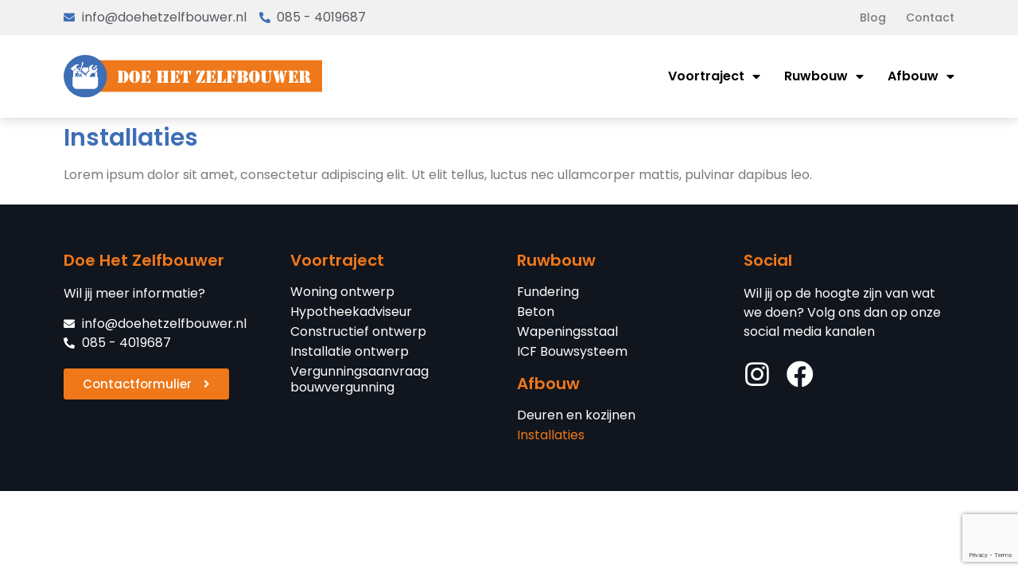

--- FILE ---
content_type: text/html; charset=UTF-8
request_url: https://doehetzelfbouwer.nl/afbouw/installaties/
body_size: 10233
content:
<!doctype html>
<html lang="nl-NL">
<head>
	<meta charset="UTF-8">
		<meta name="viewport" content="width=device-width, initial-scale=1">
	<link rel="profile" href="http://gmpg.org/xfn/11">
	<meta name='robots' content='index, follow, max-image-preview:large, max-snippet:-1, max-video-preview:-1' />

	<!-- This site is optimized with the Yoast SEO plugin v17.8 - https://yoast.com/wordpress/plugins/seo/ -->
	<title>Installaties - DoeHetZelfBouwer.nl</title>
	<link rel="canonical" href="https://doehetzelfbouwer.nl/afbouw/installaties/" />
	<meta property="og:locale" content="nl_NL" />
	<meta property="og:type" content="article" />
	<meta property="og:title" content="Installaties - DoeHetZelfBouwer.nl" />
	<meta property="og:description" content="Installaties Lorem ipsum dolor sit amet, consectetur adipiscing elit. Ut elit tellus, luctus nec ullamcorper mattis, pulvinar dapibus leo." />
	<meta property="og:url" content="https://doehetzelfbouwer.nl/afbouw/installaties/" />
	<meta property="og:site_name" content="DoeHetZelfBouwer.nl" />
	<meta property="article:modified_time" content="2023-11-10T10:32:48+00:00" />
	<meta name="twitter:card" content="summary_large_image" />
	<script type="application/ld+json" class="yoast-schema-graph">{"@context":"https://schema.org","@graph":[{"@type":"WebSite","@id":"https://doehetzelfbouwer.nl/#website","url":"https://doehetzelfbouwer.nl/","name":"DoeHetZelfBouwer.nl","description":"En nog een WordPress site","potentialAction":[{"@type":"SearchAction","target":{"@type":"EntryPoint","urlTemplate":"https://doehetzelfbouwer.nl/?s={search_term_string}"},"query-input":"required name=search_term_string"}],"inLanguage":"nl-NL"},{"@type":"WebPage","@id":"https://doehetzelfbouwer.nl/afbouw/installaties/#webpage","url":"https://doehetzelfbouwer.nl/afbouw/installaties/","name":"Installaties - DoeHetZelfBouwer.nl","isPartOf":{"@id":"https://doehetzelfbouwer.nl/#website"},"datePublished":"2021-07-24T13:31:02+00:00","dateModified":"2023-11-10T10:32:48+00:00","breadcrumb":{"@id":"https://doehetzelfbouwer.nl/afbouw/installaties/#breadcrumb"},"inLanguage":"nl-NL","potentialAction":[{"@type":"ReadAction","target":["https://doehetzelfbouwer.nl/afbouw/installaties/"]}]},{"@type":"BreadcrumbList","@id":"https://doehetzelfbouwer.nl/afbouw/installaties/#breadcrumb","itemListElement":[{"@type":"ListItem","position":1,"name":"Home","item":"https://doehetzelfbouwer.nl/"},{"@type":"ListItem","position":2,"name":"Afbouw","item":"https://doehetzelfbouwer.nl/afbouw/"},{"@type":"ListItem","position":3,"name":"Installaties"}]}]}</script>
	<!-- / Yoast SEO plugin. -->


<link rel='dns-prefetch' href='//www.google.com' />
<link rel="alternate" type="application/rss+xml" title="DoeHetZelfBouwer.nl &raquo; feed" href="https://doehetzelfbouwer.nl/feed/" />
<link rel="alternate" type="application/rss+xml" title="DoeHetZelfBouwer.nl &raquo; reacties feed" href="https://doehetzelfbouwer.nl/comments/feed/" />
<link rel="alternate" title="oEmbed (JSON)" type="application/json+oembed" href="https://doehetzelfbouwer.nl/wp-json/oembed/1.0/embed?url=https%3A%2F%2Fdoehetzelfbouwer.nl%2Fafbouw%2Finstallaties%2F" />
<link rel="alternate" title="oEmbed (XML)" type="text/xml+oembed" href="https://doehetzelfbouwer.nl/wp-json/oembed/1.0/embed?url=https%3A%2F%2Fdoehetzelfbouwer.nl%2Fafbouw%2Finstallaties%2F&#038;format=xml" />
<style id='wp-img-auto-sizes-contain-inline-css' type='text/css'>
img:is([sizes=auto i],[sizes^="auto," i]){contain-intrinsic-size:3000px 1500px}
/*# sourceURL=wp-img-auto-sizes-contain-inline-css */
</style>
<style id='wp-emoji-styles-inline-css' type='text/css'>

	img.wp-smiley, img.emoji {
		display: inline !important;
		border: none !important;
		box-shadow: none !important;
		height: 1em !important;
		width: 1em !important;
		margin: 0 0.07em !important;
		vertical-align: -0.1em !important;
		background: none !important;
		padding: 0 !important;
	}
/*# sourceURL=wp-emoji-styles-inline-css */
</style>
<link rel='stylesheet' id='wp-block-library-css' href='https://doehetzelfbouwer.nl/wp-includes/css/dist/block-library/style.min.css?ver=6.9' type='text/css' media='all' />
<style id='global-styles-inline-css' type='text/css'>
:root{--wp--preset--aspect-ratio--square: 1;--wp--preset--aspect-ratio--4-3: 4/3;--wp--preset--aspect-ratio--3-4: 3/4;--wp--preset--aspect-ratio--3-2: 3/2;--wp--preset--aspect-ratio--2-3: 2/3;--wp--preset--aspect-ratio--16-9: 16/9;--wp--preset--aspect-ratio--9-16: 9/16;--wp--preset--color--black: #000000;--wp--preset--color--cyan-bluish-gray: #abb8c3;--wp--preset--color--white: #ffffff;--wp--preset--color--pale-pink: #f78da7;--wp--preset--color--vivid-red: #cf2e2e;--wp--preset--color--luminous-vivid-orange: #ff6900;--wp--preset--color--luminous-vivid-amber: #fcb900;--wp--preset--color--light-green-cyan: #7bdcb5;--wp--preset--color--vivid-green-cyan: #00d084;--wp--preset--color--pale-cyan-blue: #8ed1fc;--wp--preset--color--vivid-cyan-blue: #0693e3;--wp--preset--color--vivid-purple: #9b51e0;--wp--preset--gradient--vivid-cyan-blue-to-vivid-purple: linear-gradient(135deg,rgb(6,147,227) 0%,rgb(155,81,224) 100%);--wp--preset--gradient--light-green-cyan-to-vivid-green-cyan: linear-gradient(135deg,rgb(122,220,180) 0%,rgb(0,208,130) 100%);--wp--preset--gradient--luminous-vivid-amber-to-luminous-vivid-orange: linear-gradient(135deg,rgb(252,185,0) 0%,rgb(255,105,0) 100%);--wp--preset--gradient--luminous-vivid-orange-to-vivid-red: linear-gradient(135deg,rgb(255,105,0) 0%,rgb(207,46,46) 100%);--wp--preset--gradient--very-light-gray-to-cyan-bluish-gray: linear-gradient(135deg,rgb(238,238,238) 0%,rgb(169,184,195) 100%);--wp--preset--gradient--cool-to-warm-spectrum: linear-gradient(135deg,rgb(74,234,220) 0%,rgb(151,120,209) 20%,rgb(207,42,186) 40%,rgb(238,44,130) 60%,rgb(251,105,98) 80%,rgb(254,248,76) 100%);--wp--preset--gradient--blush-light-purple: linear-gradient(135deg,rgb(255,206,236) 0%,rgb(152,150,240) 100%);--wp--preset--gradient--blush-bordeaux: linear-gradient(135deg,rgb(254,205,165) 0%,rgb(254,45,45) 50%,rgb(107,0,62) 100%);--wp--preset--gradient--luminous-dusk: linear-gradient(135deg,rgb(255,203,112) 0%,rgb(199,81,192) 50%,rgb(65,88,208) 100%);--wp--preset--gradient--pale-ocean: linear-gradient(135deg,rgb(255,245,203) 0%,rgb(182,227,212) 50%,rgb(51,167,181) 100%);--wp--preset--gradient--electric-grass: linear-gradient(135deg,rgb(202,248,128) 0%,rgb(113,206,126) 100%);--wp--preset--gradient--midnight: linear-gradient(135deg,rgb(2,3,129) 0%,rgb(40,116,252) 100%);--wp--preset--font-size--small: 13px;--wp--preset--font-size--medium: 20px;--wp--preset--font-size--large: 36px;--wp--preset--font-size--x-large: 42px;--wp--preset--spacing--20: 0.44rem;--wp--preset--spacing--30: 0.67rem;--wp--preset--spacing--40: 1rem;--wp--preset--spacing--50: 1.5rem;--wp--preset--spacing--60: 2.25rem;--wp--preset--spacing--70: 3.38rem;--wp--preset--spacing--80: 5.06rem;--wp--preset--shadow--natural: 6px 6px 9px rgba(0, 0, 0, 0.2);--wp--preset--shadow--deep: 12px 12px 50px rgba(0, 0, 0, 0.4);--wp--preset--shadow--sharp: 6px 6px 0px rgba(0, 0, 0, 0.2);--wp--preset--shadow--outlined: 6px 6px 0px -3px rgb(255, 255, 255), 6px 6px rgb(0, 0, 0);--wp--preset--shadow--crisp: 6px 6px 0px rgb(0, 0, 0);}:where(.is-layout-flex){gap: 0.5em;}:where(.is-layout-grid){gap: 0.5em;}body .is-layout-flex{display: flex;}.is-layout-flex{flex-wrap: wrap;align-items: center;}.is-layout-flex > :is(*, div){margin: 0;}body .is-layout-grid{display: grid;}.is-layout-grid > :is(*, div){margin: 0;}:where(.wp-block-columns.is-layout-flex){gap: 2em;}:where(.wp-block-columns.is-layout-grid){gap: 2em;}:where(.wp-block-post-template.is-layout-flex){gap: 1.25em;}:where(.wp-block-post-template.is-layout-grid){gap: 1.25em;}.has-black-color{color: var(--wp--preset--color--black) !important;}.has-cyan-bluish-gray-color{color: var(--wp--preset--color--cyan-bluish-gray) !important;}.has-white-color{color: var(--wp--preset--color--white) !important;}.has-pale-pink-color{color: var(--wp--preset--color--pale-pink) !important;}.has-vivid-red-color{color: var(--wp--preset--color--vivid-red) !important;}.has-luminous-vivid-orange-color{color: var(--wp--preset--color--luminous-vivid-orange) !important;}.has-luminous-vivid-amber-color{color: var(--wp--preset--color--luminous-vivid-amber) !important;}.has-light-green-cyan-color{color: var(--wp--preset--color--light-green-cyan) !important;}.has-vivid-green-cyan-color{color: var(--wp--preset--color--vivid-green-cyan) !important;}.has-pale-cyan-blue-color{color: var(--wp--preset--color--pale-cyan-blue) !important;}.has-vivid-cyan-blue-color{color: var(--wp--preset--color--vivid-cyan-blue) !important;}.has-vivid-purple-color{color: var(--wp--preset--color--vivid-purple) !important;}.has-black-background-color{background-color: var(--wp--preset--color--black) !important;}.has-cyan-bluish-gray-background-color{background-color: var(--wp--preset--color--cyan-bluish-gray) !important;}.has-white-background-color{background-color: var(--wp--preset--color--white) !important;}.has-pale-pink-background-color{background-color: var(--wp--preset--color--pale-pink) !important;}.has-vivid-red-background-color{background-color: var(--wp--preset--color--vivid-red) !important;}.has-luminous-vivid-orange-background-color{background-color: var(--wp--preset--color--luminous-vivid-orange) !important;}.has-luminous-vivid-amber-background-color{background-color: var(--wp--preset--color--luminous-vivid-amber) !important;}.has-light-green-cyan-background-color{background-color: var(--wp--preset--color--light-green-cyan) !important;}.has-vivid-green-cyan-background-color{background-color: var(--wp--preset--color--vivid-green-cyan) !important;}.has-pale-cyan-blue-background-color{background-color: var(--wp--preset--color--pale-cyan-blue) !important;}.has-vivid-cyan-blue-background-color{background-color: var(--wp--preset--color--vivid-cyan-blue) !important;}.has-vivid-purple-background-color{background-color: var(--wp--preset--color--vivid-purple) !important;}.has-black-border-color{border-color: var(--wp--preset--color--black) !important;}.has-cyan-bluish-gray-border-color{border-color: var(--wp--preset--color--cyan-bluish-gray) !important;}.has-white-border-color{border-color: var(--wp--preset--color--white) !important;}.has-pale-pink-border-color{border-color: var(--wp--preset--color--pale-pink) !important;}.has-vivid-red-border-color{border-color: var(--wp--preset--color--vivid-red) !important;}.has-luminous-vivid-orange-border-color{border-color: var(--wp--preset--color--luminous-vivid-orange) !important;}.has-luminous-vivid-amber-border-color{border-color: var(--wp--preset--color--luminous-vivid-amber) !important;}.has-light-green-cyan-border-color{border-color: var(--wp--preset--color--light-green-cyan) !important;}.has-vivid-green-cyan-border-color{border-color: var(--wp--preset--color--vivid-green-cyan) !important;}.has-pale-cyan-blue-border-color{border-color: var(--wp--preset--color--pale-cyan-blue) !important;}.has-vivid-cyan-blue-border-color{border-color: var(--wp--preset--color--vivid-cyan-blue) !important;}.has-vivid-purple-border-color{border-color: var(--wp--preset--color--vivid-purple) !important;}.has-vivid-cyan-blue-to-vivid-purple-gradient-background{background: var(--wp--preset--gradient--vivid-cyan-blue-to-vivid-purple) !important;}.has-light-green-cyan-to-vivid-green-cyan-gradient-background{background: var(--wp--preset--gradient--light-green-cyan-to-vivid-green-cyan) !important;}.has-luminous-vivid-amber-to-luminous-vivid-orange-gradient-background{background: var(--wp--preset--gradient--luminous-vivid-amber-to-luminous-vivid-orange) !important;}.has-luminous-vivid-orange-to-vivid-red-gradient-background{background: var(--wp--preset--gradient--luminous-vivid-orange-to-vivid-red) !important;}.has-very-light-gray-to-cyan-bluish-gray-gradient-background{background: var(--wp--preset--gradient--very-light-gray-to-cyan-bluish-gray) !important;}.has-cool-to-warm-spectrum-gradient-background{background: var(--wp--preset--gradient--cool-to-warm-spectrum) !important;}.has-blush-light-purple-gradient-background{background: var(--wp--preset--gradient--blush-light-purple) !important;}.has-blush-bordeaux-gradient-background{background: var(--wp--preset--gradient--blush-bordeaux) !important;}.has-luminous-dusk-gradient-background{background: var(--wp--preset--gradient--luminous-dusk) !important;}.has-pale-ocean-gradient-background{background: var(--wp--preset--gradient--pale-ocean) !important;}.has-electric-grass-gradient-background{background: var(--wp--preset--gradient--electric-grass) !important;}.has-midnight-gradient-background{background: var(--wp--preset--gradient--midnight) !important;}.has-small-font-size{font-size: var(--wp--preset--font-size--small) !important;}.has-medium-font-size{font-size: var(--wp--preset--font-size--medium) !important;}.has-large-font-size{font-size: var(--wp--preset--font-size--large) !important;}.has-x-large-font-size{font-size: var(--wp--preset--font-size--x-large) !important;}
/*# sourceURL=global-styles-inline-css */
</style>

<style id='classic-theme-styles-inline-css' type='text/css'>
/*! This file is auto-generated */
.wp-block-button__link{color:#fff;background-color:#32373c;border-radius:9999px;box-shadow:none;text-decoration:none;padding:calc(.667em + 2px) calc(1.333em + 2px);font-size:1.125em}.wp-block-file__button{background:#32373c;color:#fff;text-decoration:none}
/*# sourceURL=/wp-includes/css/classic-themes.min.css */
</style>
<link rel='stylesheet' id='contact-form-7-css' href='https://doehetzelfbouwer.nl/wp-content/plugins/contact-form-7/includes/css/styles.css?ver=5.5.3' type='text/css' media='all' />
<link rel='stylesheet' id='hello-elementor-css' href='https://doehetzelfbouwer.nl/wp-content/themes/hello-elementor/style.min.css?ver=2.3.1' type='text/css' media='all' />
<link rel='stylesheet' id='hello-elementor-theme-style-css' href='https://doehetzelfbouwer.nl/wp-content/themes/hello-elementor/theme.min.css?ver=2.3.1' type='text/css' media='all' />
<link rel='stylesheet' id='elementor-icons-css' href='https://doehetzelfbouwer.nl/wp-content/plugins/elementor/assets/lib/eicons/css/elementor-icons.min.css?ver=5.13.0' type='text/css' media='all' />
<link rel='stylesheet' id='elementor-frontend-legacy-css' href='https://doehetzelfbouwer.nl/wp-content/plugins/elementor/assets/css/frontend-legacy.min.css?ver=3.5.0' type='text/css' media='all' />
<link rel='stylesheet' id='elementor-frontend-css' href='https://doehetzelfbouwer.nl/wp-content/plugins/elementor/assets/css/frontend.min.css?ver=3.5.0' type='text/css' media='all' />
<link rel='stylesheet' id='elementor-post-5-css' href='https://doehetzelfbouwer.nl/wp-content/uploads/elementor/css/post-5.css?ver=1653401080' type='text/css' media='all' />
<link rel='stylesheet' id='elementor-pro-css' href='https://doehetzelfbouwer.nl/wp-content/plugins/elementor-pro/assets/css/frontend.min.css?ver=3.4.0' type='text/css' media='all' />
<link rel='stylesheet' id='elementor-global-css' href='https://doehetzelfbouwer.nl/wp-content/uploads/elementor/css/global.css?ver=1653401080' type='text/css' media='all' />
<link rel='stylesheet' id='elementor-post-7-css' href='https://doehetzelfbouwer.nl/wp-content/uploads/elementor/css/post-7.css?ver=1653401080' type='text/css' media='all' />
<link rel='stylesheet' id='elementor-post-23-css' href='https://doehetzelfbouwer.nl/wp-content/uploads/elementor/css/post-23.css?ver=1653401080' type='text/css' media='all' />
<link rel='stylesheet' id='google-fonts-1-css' href='https://fonts.googleapis.com/css?family=Poppins%3A100%2C100italic%2C200%2C200italic%2C300%2C300italic%2C400%2C400italic%2C500%2C500italic%2C600%2C600italic%2C700%2C700italic%2C800%2C800italic%2C900%2C900italic&#038;display=auto&#038;ver=6.9' type='text/css' media='all' />
<link rel='stylesheet' id='elementor-icons-shared-0-css' href='https://doehetzelfbouwer.nl/wp-content/plugins/elementor/assets/lib/font-awesome/css/fontawesome.min.css?ver=5.15.3' type='text/css' media='all' />
<link rel='stylesheet' id='elementor-icons-fa-solid-css' href='https://doehetzelfbouwer.nl/wp-content/plugins/elementor/assets/lib/font-awesome/css/solid.min.css?ver=5.15.3' type='text/css' media='all' />
<link rel='stylesheet' id='elementor-icons-fa-brands-css' href='https://doehetzelfbouwer.nl/wp-content/plugins/elementor/assets/lib/font-awesome/css/brands.min.css?ver=5.15.3' type='text/css' media='all' />
<link rel="https://api.w.org/" href="https://doehetzelfbouwer.nl/wp-json/" /><link rel="alternate" title="JSON" type="application/json" href="https://doehetzelfbouwer.nl/wp-json/wp/v2/pages/52" /><link rel="EditURI" type="application/rsd+xml" title="RSD" href="https://doehetzelfbouwer.nl/xmlrpc.php?rsd" />
<meta name="generator" content="WordPress 6.9" />
<link rel='shortlink' href='https://doehetzelfbouwer.nl/?p=52' />
<link rel="icon" href="https://doehetzelfbouwer.nl/wp-content/uploads/2021/02/favicon-dhz.png" sizes="32x32" />
<link rel="icon" href="https://doehetzelfbouwer.nl/wp-content/uploads/2021/02/favicon-dhz.png" sizes="192x192" />
<link rel="apple-touch-icon" href="https://doehetzelfbouwer.nl/wp-content/uploads/2021/02/favicon-dhz.png" />
<meta name="msapplication-TileImage" content="https://doehetzelfbouwer.nl/wp-content/uploads/2021/02/favicon-dhz.png" />

    <!-- Global site tag (gtag.js) - Google Analytics -->
    <script async src="https://www.googletagmanager.com/gtag/js?id=G-BBSZ280P0P"></script>
    <script>
        window.dataLayer = window.dataLayer || [];
        function gtag(){dataLayer.push(arguments);}
        gtag('js', new Date());

        gtag('config', 'G-BBSZ280P0P');
    </script>

<link rel='stylesheet' id='e-animations-css' href='https://doehetzelfbouwer.nl/wp-content/plugins/elementor/assets/lib/animations/animations.min.css?ver=3.5.0' type='text/css' media='all' />
</head>
<body class="wp-singular page-template page-template-elementor_header_footer page page-id-52 page-child parent-pageid-50 wp-custom-logo wp-theme-hello-elementor elementor-default elementor-template-full-width elementor-kit-5 elementor-page elementor-page-52">

		<div data-elementor-type="header" data-elementor-id="7" class="elementor elementor-7 elementor-location-header" data-elementor-settings="[]">
		<div class="elementor-section-wrap">
					<section class="elementor-section elementor-top-section elementor-element elementor-element-13cb872 elementor-section-content-middle elementor-section-boxed elementor-section-height-default elementor-section-height-default" data-id="13cb872" data-element_type="section" data-settings="{&quot;background_background&quot;:&quot;classic&quot;}">
						<div class="elementor-container elementor-column-gap-default">
							<div class="elementor-row">
					<div class="elementor-column elementor-col-50 elementor-top-column elementor-element elementor-element-18e06f3" data-id="18e06f3" data-element_type="column">
			<div class="elementor-column-wrap elementor-element-populated">
							<div class="elementor-widget-wrap">
						<div class="elementor-element elementor-element-cd45c7e elementor-icon-list--layout-inline elementor-mobile-align-center elementor-list-item-link-full_width elementor-widget elementor-widget-icon-list" data-id="cd45c7e" data-element_type="widget" data-widget_type="icon-list.default">
				<div class="elementor-widget-container">
					<ul class="elementor-icon-list-items elementor-inline-items">
							<li class="elementor-icon-list-item elementor-inline-item">
											<a href="mailto:info@doehetzelfbouwer.nl">

												<span class="elementor-icon-list-icon">
							<i aria-hidden="true" class="fas fa-envelope"></i>						</span>
										<span class="elementor-icon-list-text">info@doehetzelfbouwer.nl</span>
											</a>
									</li>
								<li class="elementor-icon-list-item elementor-inline-item">
											<a href="tel:+31854019687">

												<span class="elementor-icon-list-icon">
							<i aria-hidden="true" class="fas fa-phone-alt"></i>						</span>
										<span class="elementor-icon-list-text">085 - 4019687</span>
											</a>
									</li>
						</ul>
				</div>
				</div>
						</div>
					</div>
		</div>
				<div class="elementor-column elementor-col-50 elementor-top-column elementor-element elementor-element-ae4ee8d" data-id="ae4ee8d" data-element_type="column">
			<div class="elementor-column-wrap elementor-element-populated">
							<div class="elementor-widget-wrap">
						<div class="elementor-element elementor-element-96df4dc elementor-nav-menu__align-right elementor-nav-menu--dropdown-none elementor-widget elementor-widget-nav-menu" data-id="96df4dc" data-element_type="widget" data-settings="{&quot;layout&quot;:&quot;horizontal&quot;,&quot;submenu_icon&quot;:{&quot;value&quot;:&quot;&lt;i class=\&quot;fas fa-caret-down\&quot;&gt;&lt;\/i&gt;&quot;,&quot;library&quot;:&quot;fa-solid&quot;}}" data-widget_type="nav-menu.default">
				<div class="elementor-widget-container">
						<nav migration_allowed="1" migrated="0" role="navigation" class="elementor-nav-menu--main elementor-nav-menu__container elementor-nav-menu--layout-horizontal e--pointer-none"><ul id="menu-1-96df4dc" class="elementor-nav-menu"><li class="menu-item menu-item-type-post_type menu-item-object-page menu-item-438"><a href="https://doehetzelfbouwer.nl/blog/" class="elementor-item">Blog</a></li>
<li class="menu-item menu-item-type-post_type menu-item-object-page menu-item-437"><a href="https://doehetzelfbouwer.nl/contact/" class="elementor-item">Contact</a></li>
</ul></nav>
					<div class="elementor-menu-toggle" role="button" tabindex="0" aria-label="Menu Toggle" aria-expanded="false">
			<i aria-hidden="true" role="presentation" class="eicon-menu-bar"></i>			<span class="elementor-screen-only">Menu</span>
		</div>
			<nav class="elementor-nav-menu--dropdown elementor-nav-menu__container" role="navigation" aria-hidden="true"><ul id="menu-2-96df4dc" class="elementor-nav-menu"><li class="menu-item menu-item-type-post_type menu-item-object-page menu-item-438"><a href="https://doehetzelfbouwer.nl/blog/" class="elementor-item" tabindex="-1">Blog</a></li>
<li class="menu-item menu-item-type-post_type menu-item-object-page menu-item-437"><a href="https://doehetzelfbouwer.nl/contact/" class="elementor-item" tabindex="-1">Contact</a></li>
</ul></nav>
				</div>
				</div>
						</div>
					</div>
		</div>
								</div>
					</div>
		</section>
				<section class="elementor-section elementor-top-section elementor-element elementor-element-f085a26 elementor-section-content-middle elementor-section-boxed elementor-section-height-default elementor-section-height-default" data-id="f085a26" data-element_type="section" data-settings="{&quot;background_background&quot;:&quot;classic&quot;,&quot;sticky&quot;:&quot;top&quot;,&quot;sticky_on&quot;:[&quot;desktop&quot;,&quot;tablet&quot;,&quot;mobile&quot;],&quot;sticky_offset&quot;:0,&quot;sticky_effects_offset&quot;:0}">
						<div class="elementor-container elementor-column-gap-default">
							<div class="elementor-row">
					<div class="elementor-column elementor-col-50 elementor-top-column elementor-element elementor-element-e47f179" data-id="e47f179" data-element_type="column">
			<div class="elementor-column-wrap elementor-element-populated">
							<div class="elementor-widget-wrap">
						<div class="elementor-element elementor-element-f47b13f elementor-widget elementor-widget-theme-site-logo elementor-widget-image" data-id="f47b13f" data-element_type="widget" data-widget_type="theme-site-logo.default">
				<div class="elementor-widget-container">
								<div class="elementor-image">
													<a href="https://doehetzelfbouwer.nl">
							<img width="149" height="25" src="https://doehetzelfbouwer.nl/wp-content/uploads/2021/02/Doe-Het-Zelfbouwer-Logo-1.svg" class="attachment-full size-full" alt="" />								</a>
														</div>
						</div>
				</div>
						</div>
					</div>
		</div>
				<div class="elementor-column elementor-col-50 elementor-top-column elementor-element elementor-element-5620c4a" data-id="5620c4a" data-element_type="column">
			<div class="elementor-column-wrap elementor-element-populated">
							<div class="elementor-widget-wrap">
						<div class="elementor-element elementor-element-a78d18e elementor-nav-menu__align-right elementor-nav-menu--stretch elementor-nav-menu--dropdown-tablet elementor-nav-menu__text-align-aside elementor-nav-menu--toggle elementor-nav-menu--burger elementor-widget elementor-widget-nav-menu" data-id="a78d18e" data-element_type="widget" data-settings="{&quot;full_width&quot;:&quot;stretch&quot;,&quot;layout&quot;:&quot;horizontal&quot;,&quot;submenu_icon&quot;:{&quot;value&quot;:&quot;&lt;i class=\&quot;fas fa-caret-down\&quot;&gt;&lt;\/i&gt;&quot;,&quot;library&quot;:&quot;fa-solid&quot;},&quot;toggle&quot;:&quot;burger&quot;}" data-widget_type="nav-menu.default">
				<div class="elementor-widget-container">
						<nav migration_allowed="1" migrated="0" role="navigation" class="elementor-nav-menu--main elementor-nav-menu__container elementor-nav-menu--layout-horizontal e--pointer-none"><ul id="menu-1-a78d18e" class="elementor-nav-menu"><li class="menu-item menu-item-type-post_type menu-item-object-page menu-item-has-children menu-item-214"><a href="https://doehetzelfbouwer.nl/voortraject/" class="elementor-item">Voortraject</a>
<ul class="sub-menu elementor-nav-menu--dropdown">
	<li class="menu-item menu-item-type-post_type menu-item-object-page menu-item-215"><a href="https://doehetzelfbouwer.nl/voortraject/woningontwerp/" class="elementor-sub-item">Woning ontwerp</a></li>
	<li class="menu-item menu-item-type-post_type menu-item-object-page menu-item-216"><a href="https://doehetzelfbouwer.nl/voortraject/hypotheekadviseur/" class="elementor-sub-item">Hypotheekadviseur</a></li>
	<li class="menu-item menu-item-type-post_type menu-item-object-page menu-item-217"><a href="https://doehetzelfbouwer.nl/voortraject/constructiefontwerp/" class="elementor-sub-item">Constructief ontwerp</a></li>
	<li class="menu-item menu-item-type-post_type menu-item-object-page menu-item-218"><a href="https://doehetzelfbouwer.nl/voortraject/installatieontwerp/" class="elementor-sub-item">Installatie ontwerp</a></li>
	<li class="menu-item menu-item-type-post_type menu-item-object-page menu-item-219"><a href="https://doehetzelfbouwer.nl/voortraject/vergunningsaanvraag-bouwvergunning/" class="elementor-sub-item">Vergunningsaanvraag bouwvergunning</a></li>
</ul>
</li>
<li class="menu-item menu-item-type-post_type menu-item-object-page menu-item-has-children menu-item-208"><a href="https://doehetzelfbouwer.nl/ruwbouw/" class="elementor-item">Ruwbouw</a>
<ul class="sub-menu elementor-nav-menu--dropdown">
	<li class="menu-item menu-item-type-post_type menu-item-object-page menu-item-209"><a href="https://doehetzelfbouwer.nl/ruwbouw/icf-bouwsysteem/" class="elementor-sub-item">ICF Bouwsysteem</a></li>
	<li class="menu-item menu-item-type-post_type menu-item-object-page menu-item-210"><a href="https://doehetzelfbouwer.nl/ruwbouw/wapeningsstaal/" class="elementor-sub-item">Wapeningsstaal</a></li>
	<li class="menu-item menu-item-type-post_type menu-item-object-page menu-item-211"><a href="https://doehetzelfbouwer.nl/ruwbouw/beton/" class="elementor-sub-item">Beton</a></li>
	<li class="menu-item menu-item-type-post_type menu-item-object-page menu-item-212"><a href="https://doehetzelfbouwer.nl/ruwbouw/fundering/" class="elementor-sub-item">Fundering</a></li>
</ul>
</li>
<li class="menu-item menu-item-type-post_type menu-item-object-page current-page-ancestor current-menu-ancestor current-menu-parent current-page-parent current_page_parent current_page_ancestor menu-item-has-children menu-item-204"><a href="https://doehetzelfbouwer.nl/afbouw/" class="elementor-item">Afbouw</a>
<ul class="sub-menu elementor-nav-menu--dropdown">
	<li class="menu-item menu-item-type-post_type menu-item-object-page current-menu-item page_item page-item-52 current_page_item menu-item-205"><a href="https://doehetzelfbouwer.nl/afbouw/installaties/" aria-current="page" class="elementor-sub-item elementor-item-active">Installaties</a></li>
	<li class="menu-item menu-item-type-post_type menu-item-object-page menu-item-206"><a href="https://doehetzelfbouwer.nl/afbouw/kozijnen/" class="elementor-sub-item">Deuren en kozijnen</a></li>
</ul>
</li>
</ul></nav>
					<div class="elementor-menu-toggle" role="button" tabindex="0" aria-label="Menu Toggle" aria-expanded="false">
			<i aria-hidden="true" role="presentation" class="eicon-menu-bar"></i>			<span class="elementor-screen-only">Menu</span>
		</div>
			<nav class="elementor-nav-menu--dropdown elementor-nav-menu__container" role="navigation" aria-hidden="true"><ul id="menu-2-a78d18e" class="elementor-nav-menu"><li class="menu-item menu-item-type-post_type menu-item-object-page menu-item-has-children menu-item-214"><a href="https://doehetzelfbouwer.nl/voortraject/" class="elementor-item" tabindex="-1">Voortraject</a>
<ul class="sub-menu elementor-nav-menu--dropdown">
	<li class="menu-item menu-item-type-post_type menu-item-object-page menu-item-215"><a href="https://doehetzelfbouwer.nl/voortraject/woningontwerp/" class="elementor-sub-item" tabindex="-1">Woning ontwerp</a></li>
	<li class="menu-item menu-item-type-post_type menu-item-object-page menu-item-216"><a href="https://doehetzelfbouwer.nl/voortraject/hypotheekadviseur/" class="elementor-sub-item" tabindex="-1">Hypotheekadviseur</a></li>
	<li class="menu-item menu-item-type-post_type menu-item-object-page menu-item-217"><a href="https://doehetzelfbouwer.nl/voortraject/constructiefontwerp/" class="elementor-sub-item" tabindex="-1">Constructief ontwerp</a></li>
	<li class="menu-item menu-item-type-post_type menu-item-object-page menu-item-218"><a href="https://doehetzelfbouwer.nl/voortraject/installatieontwerp/" class="elementor-sub-item" tabindex="-1">Installatie ontwerp</a></li>
	<li class="menu-item menu-item-type-post_type menu-item-object-page menu-item-219"><a href="https://doehetzelfbouwer.nl/voortraject/vergunningsaanvraag-bouwvergunning/" class="elementor-sub-item" tabindex="-1">Vergunningsaanvraag bouwvergunning</a></li>
</ul>
</li>
<li class="menu-item menu-item-type-post_type menu-item-object-page menu-item-has-children menu-item-208"><a href="https://doehetzelfbouwer.nl/ruwbouw/" class="elementor-item" tabindex="-1">Ruwbouw</a>
<ul class="sub-menu elementor-nav-menu--dropdown">
	<li class="menu-item menu-item-type-post_type menu-item-object-page menu-item-209"><a href="https://doehetzelfbouwer.nl/ruwbouw/icf-bouwsysteem/" class="elementor-sub-item" tabindex="-1">ICF Bouwsysteem</a></li>
	<li class="menu-item menu-item-type-post_type menu-item-object-page menu-item-210"><a href="https://doehetzelfbouwer.nl/ruwbouw/wapeningsstaal/" class="elementor-sub-item" tabindex="-1">Wapeningsstaal</a></li>
	<li class="menu-item menu-item-type-post_type menu-item-object-page menu-item-211"><a href="https://doehetzelfbouwer.nl/ruwbouw/beton/" class="elementor-sub-item" tabindex="-1">Beton</a></li>
	<li class="menu-item menu-item-type-post_type menu-item-object-page menu-item-212"><a href="https://doehetzelfbouwer.nl/ruwbouw/fundering/" class="elementor-sub-item" tabindex="-1">Fundering</a></li>
</ul>
</li>
<li class="menu-item menu-item-type-post_type menu-item-object-page current-page-ancestor current-menu-ancestor current-menu-parent current-page-parent current_page_parent current_page_ancestor menu-item-has-children menu-item-204"><a href="https://doehetzelfbouwer.nl/afbouw/" class="elementor-item" tabindex="-1">Afbouw</a>
<ul class="sub-menu elementor-nav-menu--dropdown">
	<li class="menu-item menu-item-type-post_type menu-item-object-page current-menu-item page_item page-item-52 current_page_item menu-item-205"><a href="https://doehetzelfbouwer.nl/afbouw/installaties/" aria-current="page" class="elementor-sub-item elementor-item-active" tabindex="-1">Installaties</a></li>
	<li class="menu-item menu-item-type-post_type menu-item-object-page menu-item-206"><a href="https://doehetzelfbouwer.nl/afbouw/kozijnen/" class="elementor-sub-item" tabindex="-1">Deuren en kozijnen</a></li>
</ul>
</li>
</ul></nav>
				</div>
				</div>
						</div>
					</div>
		</div>
								</div>
					</div>
		</section>
				</div>
		</div>
				<div data-elementor-type="wp-page" data-elementor-id="52" class="elementor elementor-52" data-elementor-settings="[]">
						<div class="elementor-inner">
							<div class="elementor-section-wrap">
							<section class="elementor-section elementor-top-section elementor-element elementor-element-1f5f17b elementor-section-boxed elementor-section-height-default elementor-section-height-default" data-id="1f5f17b" data-element_type="section">
						<div class="elementor-container elementor-column-gap-default">
							<div class="elementor-row">
					<div class="elementor-column elementor-col-100 elementor-top-column elementor-element elementor-element-d04eb63" data-id="d04eb63" data-element_type="column">
			<div class="elementor-column-wrap elementor-element-populated">
							<div class="elementor-widget-wrap">
						<div class="elementor-element elementor-element-d2c4e35 elementor-widget elementor-widget-heading" data-id="d2c4e35" data-element_type="widget" data-widget_type="heading.default">
				<div class="elementor-widget-container">
			<h2 class="elementor-heading-title elementor-size-default">Installaties</h2>		</div>
				</div>
				<div class="elementor-element elementor-element-6db5b12 elementor-widget elementor-widget-text-editor" data-id="6db5b12" data-element_type="widget" data-widget_type="text-editor.default">
				<div class="elementor-widget-container">
								<div class="elementor-text-editor elementor-clearfix">
				<p>Lorem ipsum dolor sit amet, consectetur adipiscing elit. Ut elit tellus, luctus nec ullamcorper mattis, pulvinar dapibus leo.</p>					</div>
						</div>
				</div>
						</div>
					</div>
		</div>
								</div>
					</div>
		</section>
						</div>
						</div>
					</div>
				<div data-elementor-type="footer" data-elementor-id="23" class="elementor elementor-23 elementor-location-footer" data-elementor-settings="[]">
		<div class="elementor-section-wrap">
					<section class="elementor-section elementor-top-section elementor-element elementor-element-d14a18e elementor-section-boxed elementor-section-height-default elementor-section-height-default" data-id="d14a18e" data-element_type="section" data-settings="{&quot;background_background&quot;:&quot;classic&quot;}">
						<div class="elementor-container elementor-column-gap-default">
							<div class="elementor-row">
					<div class="elementor-column elementor-col-25 elementor-top-column elementor-element elementor-element-83eaa4b" data-id="83eaa4b" data-element_type="column">
			<div class="elementor-column-wrap elementor-element-populated">
							<div class="elementor-widget-wrap">
						<div class="elementor-element elementor-element-15d4e88 elementor-widget elementor-widget-heading" data-id="15d4e88" data-element_type="widget" data-widget_type="heading.default">
				<div class="elementor-widget-container">
			<h4 class="elementor-heading-title elementor-size-default">Doe Het Zelfbouwer</h4>		</div>
				</div>
				<div class="elementor-element elementor-element-877ce5f elementor-widget elementor-widget-text-editor" data-id="877ce5f" data-element_type="widget" data-widget_type="text-editor.default">
				<div class="elementor-widget-container">
								<div class="elementor-text-editor elementor-clearfix">
				<p>Wil jij meer informatie?</p>					</div>
						</div>
				</div>
				<div class="elementor-element elementor-element-40de47b elementor-icon-list--layout-traditional elementor-list-item-link-full_width elementor-widget elementor-widget-icon-list" data-id="40de47b" data-element_type="widget" data-widget_type="icon-list.default">
				<div class="elementor-widget-container">
					<ul class="elementor-icon-list-items">
							<li class="elementor-icon-list-item">
											<a href="mailto:info@doehetzelfbouwer.nl">

												<span class="elementor-icon-list-icon">
							<i aria-hidden="true" class="fas fa-envelope"></i>						</span>
										<span class="elementor-icon-list-text">info@doehetzelfbouwer.nl</span>
											</a>
									</li>
								<li class="elementor-icon-list-item">
											<a href="tel:+31854019687">

												<span class="elementor-icon-list-icon">
							<i aria-hidden="true" class="fas fa-phone-alt"></i>						</span>
										<span class="elementor-icon-list-text">085 - 4019687</span>
											</a>
									</li>
						</ul>
				</div>
				</div>
				<div class="elementor-element elementor-element-eb0e644 elementor-widget elementor-widget-button" data-id="eb0e644" data-element_type="widget" data-widget_type="button.default">
				<div class="elementor-widget-container">
					<div class="elementor-button-wrapper">
			<a href="https://doehetzelfbouwer.nl/contact/" class="elementor-button-link elementor-button elementor-size-sm" role="button">
						<span class="elementor-button-content-wrapper">
						<span class="elementor-button-icon elementor-align-icon-right">
				<i aria-hidden="true" class="fas fa-angle-right"></i>			</span>
						<span class="elementor-button-text">Contactformulier</span>
		</span>
					</a>
		</div>
				</div>
				</div>
						</div>
					</div>
		</div>
				<div class="elementor-column elementor-col-25 elementor-top-column elementor-element elementor-element-10ed430" data-id="10ed430" data-element_type="column">
			<div class="elementor-column-wrap elementor-element-populated">
							<div class="elementor-widget-wrap">
						<div class="elementor-element elementor-element-63b1623 elementor-widget elementor-widget-heading" data-id="63b1623" data-element_type="widget" data-widget_type="heading.default">
				<div class="elementor-widget-container">
			<h4 class="elementor-heading-title elementor-size-default">Voortraject</h4>		</div>
				</div>
				<div class="elementor-element elementor-element-8ac6f5b elementor-nav-menu__align-left elementor-nav-menu--dropdown-none elementor-widget elementor-widget-nav-menu" data-id="8ac6f5b" data-element_type="widget" data-settings="{&quot;layout&quot;:&quot;vertical&quot;,&quot;submenu_icon&quot;:{&quot;value&quot;:&quot;&lt;i class=\&quot;fas fa-caret-down\&quot;&gt;&lt;\/i&gt;&quot;,&quot;library&quot;:&quot;fa-solid&quot;}}" data-widget_type="nav-menu.default">
				<div class="elementor-widget-container">
						<nav migration_allowed="1" migrated="0" role="navigation" class="elementor-nav-menu--main elementor-nav-menu__container elementor-nav-menu--layout-vertical e--pointer-none"><ul id="menu-1-8ac6f5b" class="elementor-nav-menu sm-vertical"><li class="menu-item menu-item-type-post_type menu-item-object-page menu-item-499"><a href="https://doehetzelfbouwer.nl/voortraject/woningontwerp/" class="elementor-item">Woning ontwerp</a></li>
<li class="menu-item menu-item-type-post_type menu-item-object-page menu-item-500"><a href="https://doehetzelfbouwer.nl/voortraject/hypotheekadviseur/" class="elementor-item">Hypotheekadviseur</a></li>
<li class="menu-item menu-item-type-post_type menu-item-object-page menu-item-501"><a href="https://doehetzelfbouwer.nl/voortraject/constructiefontwerp/" class="elementor-item">Constructief ontwerp</a></li>
<li class="menu-item menu-item-type-post_type menu-item-object-page menu-item-502"><a href="https://doehetzelfbouwer.nl/voortraject/installatieontwerp/" class="elementor-item">Installatie ontwerp</a></li>
<li class="menu-item menu-item-type-post_type menu-item-object-page menu-item-503"><a href="https://doehetzelfbouwer.nl/voortraject/vergunningsaanvraag-bouwvergunning/" class="elementor-item">Vergunningsaanvraag bouwvergunning</a></li>
</ul></nav>
					<div class="elementor-menu-toggle" role="button" tabindex="0" aria-label="Menu Toggle" aria-expanded="false">
			<i aria-hidden="true" role="presentation" class="eicon-menu-bar"></i>			<span class="elementor-screen-only">Menu</span>
		</div>
			<nav class="elementor-nav-menu--dropdown elementor-nav-menu__container" role="navigation" aria-hidden="true"><ul id="menu-2-8ac6f5b" class="elementor-nav-menu sm-vertical"><li class="menu-item menu-item-type-post_type menu-item-object-page menu-item-499"><a href="https://doehetzelfbouwer.nl/voortraject/woningontwerp/" class="elementor-item" tabindex="-1">Woning ontwerp</a></li>
<li class="menu-item menu-item-type-post_type menu-item-object-page menu-item-500"><a href="https://doehetzelfbouwer.nl/voortraject/hypotheekadviseur/" class="elementor-item" tabindex="-1">Hypotheekadviseur</a></li>
<li class="menu-item menu-item-type-post_type menu-item-object-page menu-item-501"><a href="https://doehetzelfbouwer.nl/voortraject/constructiefontwerp/" class="elementor-item" tabindex="-1">Constructief ontwerp</a></li>
<li class="menu-item menu-item-type-post_type menu-item-object-page menu-item-502"><a href="https://doehetzelfbouwer.nl/voortraject/installatieontwerp/" class="elementor-item" tabindex="-1">Installatie ontwerp</a></li>
<li class="menu-item menu-item-type-post_type menu-item-object-page menu-item-503"><a href="https://doehetzelfbouwer.nl/voortraject/vergunningsaanvraag-bouwvergunning/" class="elementor-item" tabindex="-1">Vergunningsaanvraag bouwvergunning</a></li>
</ul></nav>
				</div>
				</div>
						</div>
					</div>
		</div>
				<div class="elementor-column elementor-col-25 elementor-top-column elementor-element elementor-element-2cb80f3" data-id="2cb80f3" data-element_type="column">
			<div class="elementor-column-wrap elementor-element-populated">
							<div class="elementor-widget-wrap">
						<div class="elementor-element elementor-element-eb0860e elementor-widget elementor-widget-heading" data-id="eb0860e" data-element_type="widget" data-widget_type="heading.default">
				<div class="elementor-widget-container">
			<h4 class="elementor-heading-title elementor-size-default">Ruwbouw</h4>		</div>
				</div>
				<div class="elementor-element elementor-element-4bd4292 elementor-nav-menu__align-left elementor-nav-menu--dropdown-none elementor-widget elementor-widget-nav-menu" data-id="4bd4292" data-element_type="widget" data-settings="{&quot;layout&quot;:&quot;vertical&quot;,&quot;submenu_icon&quot;:{&quot;value&quot;:&quot;&lt;i class=\&quot;fas fa-caret-down\&quot;&gt;&lt;\/i&gt;&quot;,&quot;library&quot;:&quot;fa-solid&quot;}}" data-widget_type="nav-menu.default">
				<div class="elementor-widget-container">
						<nav migration_allowed="1" migrated="0" role="navigation" class="elementor-nav-menu--main elementor-nav-menu__container elementor-nav-menu--layout-vertical e--pointer-none"><ul id="menu-1-4bd4292" class="elementor-nav-menu sm-vertical"><li class="menu-item menu-item-type-post_type menu-item-object-page menu-item-504"><a href="https://doehetzelfbouwer.nl/ruwbouw/fundering/" class="elementor-item">Fundering</a></li>
<li class="menu-item menu-item-type-post_type menu-item-object-page menu-item-505"><a href="https://doehetzelfbouwer.nl/ruwbouw/beton/" class="elementor-item">Beton</a></li>
<li class="menu-item menu-item-type-post_type menu-item-object-page menu-item-506"><a href="https://doehetzelfbouwer.nl/ruwbouw/wapeningsstaal/" class="elementor-item">Wapeningsstaal</a></li>
<li class="menu-item menu-item-type-post_type menu-item-object-page menu-item-507"><a href="https://doehetzelfbouwer.nl/ruwbouw/icf-bouwsysteem/" class="elementor-item">ICF Bouwsysteem</a></li>
</ul></nav>
					<div class="elementor-menu-toggle" role="button" tabindex="0" aria-label="Menu Toggle" aria-expanded="false">
			<i aria-hidden="true" role="presentation" class="eicon-menu-bar"></i>			<span class="elementor-screen-only">Menu</span>
		</div>
			<nav class="elementor-nav-menu--dropdown elementor-nav-menu__container" role="navigation" aria-hidden="true"><ul id="menu-2-4bd4292" class="elementor-nav-menu sm-vertical"><li class="menu-item menu-item-type-post_type menu-item-object-page menu-item-504"><a href="https://doehetzelfbouwer.nl/ruwbouw/fundering/" class="elementor-item" tabindex="-1">Fundering</a></li>
<li class="menu-item menu-item-type-post_type menu-item-object-page menu-item-505"><a href="https://doehetzelfbouwer.nl/ruwbouw/beton/" class="elementor-item" tabindex="-1">Beton</a></li>
<li class="menu-item menu-item-type-post_type menu-item-object-page menu-item-506"><a href="https://doehetzelfbouwer.nl/ruwbouw/wapeningsstaal/" class="elementor-item" tabindex="-1">Wapeningsstaal</a></li>
<li class="menu-item menu-item-type-post_type menu-item-object-page menu-item-507"><a href="https://doehetzelfbouwer.nl/ruwbouw/icf-bouwsysteem/" class="elementor-item" tabindex="-1">ICF Bouwsysteem</a></li>
</ul></nav>
				</div>
				</div>
				<div class="elementor-element elementor-element-1010795 elementor-widget elementor-widget-heading" data-id="1010795" data-element_type="widget" data-widget_type="heading.default">
				<div class="elementor-widget-container">
			<h4 class="elementor-heading-title elementor-size-default">Afbouw</h4>		</div>
				</div>
				<div class="elementor-element elementor-element-c892a23 elementor-nav-menu__align-left elementor-nav-menu--dropdown-none elementor-widget elementor-widget-nav-menu" data-id="c892a23" data-element_type="widget" data-settings="{&quot;layout&quot;:&quot;vertical&quot;,&quot;submenu_icon&quot;:{&quot;value&quot;:&quot;&lt;i class=\&quot;fas fa-caret-down\&quot;&gt;&lt;\/i&gt;&quot;,&quot;library&quot;:&quot;fa-solid&quot;}}" data-widget_type="nav-menu.default">
				<div class="elementor-widget-container">
						<nav migration_allowed="1" migrated="0" role="navigation" class="elementor-nav-menu--main elementor-nav-menu__container elementor-nav-menu--layout-vertical e--pointer-none"><ul id="menu-1-c892a23" class="elementor-nav-menu sm-vertical"><li class="menu-item menu-item-type-post_type menu-item-object-page menu-item-508"><a href="https://doehetzelfbouwer.nl/afbouw/kozijnen/" class="elementor-item">Deuren en kozijnen</a></li>
<li class="menu-item menu-item-type-post_type menu-item-object-page current-menu-item page_item page-item-52 current_page_item menu-item-509"><a href="https://doehetzelfbouwer.nl/afbouw/installaties/" aria-current="page" class="elementor-item elementor-item-active">Installaties</a></li>
</ul></nav>
					<div class="elementor-menu-toggle" role="button" tabindex="0" aria-label="Menu Toggle" aria-expanded="false">
			<i aria-hidden="true" role="presentation" class="eicon-menu-bar"></i>			<span class="elementor-screen-only">Menu</span>
		</div>
			<nav class="elementor-nav-menu--dropdown elementor-nav-menu__container" role="navigation" aria-hidden="true"><ul id="menu-2-c892a23" class="elementor-nav-menu sm-vertical"><li class="menu-item menu-item-type-post_type menu-item-object-page menu-item-508"><a href="https://doehetzelfbouwer.nl/afbouw/kozijnen/" class="elementor-item" tabindex="-1">Deuren en kozijnen</a></li>
<li class="menu-item menu-item-type-post_type menu-item-object-page current-menu-item page_item page-item-52 current_page_item menu-item-509"><a href="https://doehetzelfbouwer.nl/afbouw/installaties/" aria-current="page" class="elementor-item elementor-item-active" tabindex="-1">Installaties</a></li>
</ul></nav>
				</div>
				</div>
						</div>
					</div>
		</div>
				<div class="elementor-column elementor-col-25 elementor-top-column elementor-element elementor-element-d6730da" data-id="d6730da" data-element_type="column">
			<div class="elementor-column-wrap elementor-element-populated">
							<div class="elementor-widget-wrap">
						<div class="elementor-element elementor-element-b9cfba6 elementor-widget elementor-widget-heading" data-id="b9cfba6" data-element_type="widget" data-widget_type="heading.default">
				<div class="elementor-widget-container">
			<h4 class="elementor-heading-title elementor-size-default">Social</h4>		</div>
				</div>
				<div class="elementor-element elementor-element-eb64af4 elementor-widget elementor-widget-text-editor" data-id="eb64af4" data-element_type="widget" data-widget_type="text-editor.default">
				<div class="elementor-widget-container">
								<div class="elementor-text-editor elementor-clearfix">
				<p>Wil jij op de hoogte zijn van wat we doen? Volg ons dan op onze social media kanalen</p>					</div>
						</div>
				</div>
				<div class="elementor-element elementor-element-67674ca e-grid-align-left elementor-shape-rounded elementor-grid-0 elementor-widget elementor-widget-social-icons" data-id="67674ca" data-element_type="widget" data-widget_type="social-icons.default">
				<div class="elementor-widget-container">
					<div class="elementor-social-icons-wrapper elementor-grid">
							<span class="elementor-grid-item">
					<a class="elementor-icon elementor-social-icon elementor-social-icon-instagram elementor-repeater-item-f9c2c62" href="https://www.instagram.com/doehetzelfbouwer.nl/" target="_blank">
						<span class="elementor-screen-only">Instagram</span>
						<i class="fab fa-instagram"></i>					</a>
				</span>
							<span class="elementor-grid-item">
					<a class="elementor-icon elementor-social-icon elementor-social-icon-facebook elementor-repeater-item-cc1dc8e" href="https://www.facebook.com/DoeHetZelfbouwer" target="_blank">
						<span class="elementor-screen-only">Facebook</span>
						<i class="fab fa-facebook"></i>					</a>
				</span>
					</div>
				</div>
				</div>
						</div>
					</div>
		</div>
								</div>
					</div>
		</section>
				</div>
		</div>
		
<script type="speculationrules">
{"prefetch":[{"source":"document","where":{"and":[{"href_matches":"/*"},{"not":{"href_matches":["/wp-*.php","/wp-admin/*","/wp-content/uploads/*","/wp-content/*","/wp-content/plugins/*","/wp-content/themes/hello-elementor/*","/*\\?(.+)"]}},{"not":{"selector_matches":"a[rel~=\"nofollow\"]"}},{"not":{"selector_matches":".no-prefetch, .no-prefetch a"}}]},"eagerness":"conservative"}]}
</script>
<script type="text/javascript" src="https://doehetzelfbouwer.nl/wp-includes/js/dist/vendor/wp-polyfill.min.js?ver=3.15.0" id="wp-polyfill-js"></script>
<script type="text/javascript" id="contact-form-7-js-extra">
/* <![CDATA[ */
var wpcf7 = {"api":{"root":"https://doehetzelfbouwer.nl/wp-json/","namespace":"contact-form-7/v1"}};
//# sourceURL=contact-form-7-js-extra
/* ]]> */
</script>
<script type="text/javascript" src="https://doehetzelfbouwer.nl/wp-content/plugins/contact-form-7/includes/js/index.js?ver=5.5.3" id="contact-form-7-js"></script>
<script type="text/javascript" src="https://www.google.com/recaptcha/api.js?render=6Lc-LiYeAAAAAL_evFpbYDL7ErEoPb1SyJfGu1p3&amp;ver=3.0" id="google-recaptcha-js"></script>
<script type="text/javascript" id="wpcf7-recaptcha-js-extra">
/* <![CDATA[ */
var wpcf7_recaptcha = {"sitekey":"6Lc-LiYeAAAAAL_evFpbYDL7ErEoPb1SyJfGu1p3","actions":{"homepage":"homepage","contactform":"contactform"}};
//# sourceURL=wpcf7-recaptcha-js-extra
/* ]]> */
</script>
<script type="text/javascript" src="https://doehetzelfbouwer.nl/wp-content/plugins/contact-form-7/modules/recaptcha/index.js?ver=5.5.3" id="wpcf7-recaptcha-js"></script>
<script type="text/javascript" src="https://doehetzelfbouwer.nl/wp-includes/js/jquery/jquery.min.js?ver=3.7.1" id="jquery-core-js"></script>
<script type="text/javascript" src="https://doehetzelfbouwer.nl/wp-includes/js/jquery/jquery-migrate.min.js?ver=3.4.1" id="jquery-migrate-js"></script>
<script type="text/javascript" src="https://doehetzelfbouwer.nl/wp-content/plugins/elementor-pro/assets/lib/smartmenus/jquery.smartmenus.min.js?ver=1.0.1" id="smartmenus-js"></script>
<script type="text/javascript" src="https://doehetzelfbouwer.nl/wp-content/plugins/elementor-pro/assets/js/webpack-pro.runtime.min.js?ver=3.4.0" id="elementor-pro-webpack-runtime-js"></script>
<script type="text/javascript" src="https://doehetzelfbouwer.nl/wp-content/plugins/elementor/assets/js/webpack.runtime.min.js?ver=3.5.0" id="elementor-webpack-runtime-js"></script>
<script type="text/javascript" src="https://doehetzelfbouwer.nl/wp-content/plugins/elementor/assets/js/frontend-modules.min.js?ver=3.5.0" id="elementor-frontend-modules-js"></script>
<script type="text/javascript" id="elementor-pro-frontend-js-before">
/* <![CDATA[ */
var ElementorProFrontendConfig = {"ajaxurl":"https:\/\/doehetzelfbouwer.nl\/wp-admin\/admin-ajax.php","nonce":"c65785e40c","urls":{"assets":"https:\/\/doehetzelfbouwer.nl\/wp-content\/plugins\/elementor-pro\/assets\/","rest":"https:\/\/doehetzelfbouwer.nl\/wp-json\/"},"i18n":{"toc_no_headings_found":"No headings were found on this page."},"shareButtonsNetworks":{"facebook":{"title":"Facebook","has_counter":true},"twitter":{"title":"Twitter"},"google":{"title":"Google+","has_counter":true},"linkedin":{"title":"LinkedIn","has_counter":true},"pinterest":{"title":"Pinterest","has_counter":true},"reddit":{"title":"Reddit","has_counter":true},"vk":{"title":"VK","has_counter":true},"odnoklassniki":{"title":"OK","has_counter":true},"tumblr":{"title":"Tumblr"},"digg":{"title":"Digg"},"skype":{"title":"Skype"},"stumbleupon":{"title":"StumbleUpon","has_counter":true},"mix":{"title":"Mix"},"telegram":{"title":"Telegram"},"pocket":{"title":"Pocket","has_counter":true},"xing":{"title":"XING","has_counter":true},"whatsapp":{"title":"WhatsApp"},"email":{"title":"Email"},"print":{"title":"Print"}},"facebook_sdk":{"lang":"nl_NL","app_id":""},"lottie":{"defaultAnimationUrl":"https:\/\/doehetzelfbouwer.nl\/wp-content\/plugins\/elementor-pro\/modules\/lottie\/assets\/animations\/default.json"}};
//# sourceURL=elementor-pro-frontend-js-before
/* ]]> */
</script>
<script type="text/javascript" src="https://doehetzelfbouwer.nl/wp-content/plugins/elementor-pro/assets/js/frontend.min.js?ver=3.4.0" id="elementor-pro-frontend-js"></script>
<script type="text/javascript" src="https://doehetzelfbouwer.nl/wp-content/plugins/elementor/assets/lib/waypoints/waypoints.min.js?ver=4.0.2" id="elementor-waypoints-js"></script>
<script type="text/javascript" src="https://doehetzelfbouwer.nl/wp-includes/js/jquery/ui/core.min.js?ver=1.13.3" id="jquery-ui-core-js"></script>
<script type="text/javascript" src="https://doehetzelfbouwer.nl/wp-content/plugins/elementor/assets/lib/swiper/swiper.min.js?ver=5.3.6" id="swiper-js"></script>
<script type="text/javascript" src="https://doehetzelfbouwer.nl/wp-content/plugins/elementor/assets/lib/share-link/share-link.min.js?ver=3.5.0" id="share-link-js"></script>
<script type="text/javascript" src="https://doehetzelfbouwer.nl/wp-content/plugins/elementor/assets/lib/dialog/dialog.min.js?ver=4.9.0" id="elementor-dialog-js"></script>
<script type="text/javascript" id="elementor-frontend-js-before">
/* <![CDATA[ */
var elementorFrontendConfig = {"environmentMode":{"edit":false,"wpPreview":false,"isScriptDebug":false},"i18n":{"shareOnFacebook":"Deel via Facebook","shareOnTwitter":"Deel via Twitter","pinIt":"Pin dit","download":"Downloaden","downloadImage":"Download afbeelding","fullscreen":"Volledig scherm","zoom":"Zoom","share":"Delen","playVideo":"Video afspelen","previous":"Vorige","next":"Volgende","close":"Sluiten"},"is_rtl":false,"breakpoints":{"xs":0,"sm":480,"md":768,"lg":1025,"xl":1440,"xxl":1600},"responsive":{"breakpoints":{"mobile":{"label":"Mobiel","value":767,"default_value":767,"direction":"max","is_enabled":true},"mobile_extra":{"label":"Mobiel Extra","value":880,"default_value":880,"direction":"max","is_enabled":false},"tablet":{"label":"Tablet","value":1024,"default_value":1024,"direction":"max","is_enabled":true},"tablet_extra":{"label":"Tablet Extra","value":1200,"default_value":1200,"direction":"max","is_enabled":false},"laptop":{"label":"Laptop","value":1366,"default_value":1366,"direction":"max","is_enabled":false},"widescreen":{"label":"Breedbeeld","value":2400,"default_value":2400,"direction":"min","is_enabled":false}}},"version":"3.5.0","is_static":false,"experimentalFeatures":{"e_import_export":true,"e_hidden_wordpress_widgets":true,"landing-pages":true,"elements-color-picker":true,"favorite-widgets":true,"admin-top-bar":true,"form-submissions":true},"urls":{"assets":"https:\/\/doehetzelfbouwer.nl\/wp-content\/plugins\/elementor\/assets\/"},"settings":{"page":[],"editorPreferences":[]},"kit":{"active_breakpoints":["viewport_mobile","viewport_tablet"],"global_image_lightbox":"yes","lightbox_enable_counter":"yes","lightbox_enable_fullscreen":"yes","lightbox_enable_zoom":"yes","lightbox_enable_share":"yes","lightbox_title_src":"title","lightbox_description_src":"description"},"post":{"id":52,"title":"Installaties%20%E2%80%93%20DoeHetZelfBouwer.nl","excerpt":"","featuredImage":false}};
//# sourceURL=elementor-frontend-js-before
/* ]]> */
</script>
<script type="text/javascript" src="https://doehetzelfbouwer.nl/wp-content/plugins/elementor/assets/js/frontend.min.js?ver=3.5.0" id="elementor-frontend-js"></script>
<script type="text/javascript" src="https://doehetzelfbouwer.nl/wp-content/plugins/elementor-pro/assets/js/preloaded-elements-handlers.min.js?ver=3.4.0" id="pro-preloaded-elements-handlers-js"></script>
<script type="text/javascript" src="https://doehetzelfbouwer.nl/wp-content/plugins/elementor/assets/js/preloaded-modules.min.js?ver=3.5.0" id="preloaded-modules-js"></script>
<script type="text/javascript" src="https://doehetzelfbouwer.nl/wp-content/plugins/elementor-pro/assets/lib/sticky/jquery.sticky.min.js?ver=3.4.0" id="e-sticky-js"></script>
<script id="wp-emoji-settings" type="application/json">
{"baseUrl":"https://s.w.org/images/core/emoji/17.0.2/72x72/","ext":".png","svgUrl":"https://s.w.org/images/core/emoji/17.0.2/svg/","svgExt":".svg","source":{"concatemoji":"https://doehetzelfbouwer.nl/wp-includes/js/wp-emoji-release.min.js?ver=6.9"}}
</script>
<script type="module">
/* <![CDATA[ */
/*! This file is auto-generated */
const a=JSON.parse(document.getElementById("wp-emoji-settings").textContent),o=(window._wpemojiSettings=a,"wpEmojiSettingsSupports"),s=["flag","emoji"];function i(e){try{var t={supportTests:e,timestamp:(new Date).valueOf()};sessionStorage.setItem(o,JSON.stringify(t))}catch(e){}}function c(e,t,n){e.clearRect(0,0,e.canvas.width,e.canvas.height),e.fillText(t,0,0);t=new Uint32Array(e.getImageData(0,0,e.canvas.width,e.canvas.height).data);e.clearRect(0,0,e.canvas.width,e.canvas.height),e.fillText(n,0,0);const a=new Uint32Array(e.getImageData(0,0,e.canvas.width,e.canvas.height).data);return t.every((e,t)=>e===a[t])}function p(e,t){e.clearRect(0,0,e.canvas.width,e.canvas.height),e.fillText(t,0,0);var n=e.getImageData(16,16,1,1);for(let e=0;e<n.data.length;e++)if(0!==n.data[e])return!1;return!0}function u(e,t,n,a){switch(t){case"flag":return n(e,"\ud83c\udff3\ufe0f\u200d\u26a7\ufe0f","\ud83c\udff3\ufe0f\u200b\u26a7\ufe0f")?!1:!n(e,"\ud83c\udde8\ud83c\uddf6","\ud83c\udde8\u200b\ud83c\uddf6")&&!n(e,"\ud83c\udff4\udb40\udc67\udb40\udc62\udb40\udc65\udb40\udc6e\udb40\udc67\udb40\udc7f","\ud83c\udff4\u200b\udb40\udc67\u200b\udb40\udc62\u200b\udb40\udc65\u200b\udb40\udc6e\u200b\udb40\udc67\u200b\udb40\udc7f");case"emoji":return!a(e,"\ud83e\u1fac8")}return!1}function f(e,t,n,a){let r;const o=(r="undefined"!=typeof WorkerGlobalScope&&self instanceof WorkerGlobalScope?new OffscreenCanvas(300,150):document.createElement("canvas")).getContext("2d",{willReadFrequently:!0}),s=(o.textBaseline="top",o.font="600 32px Arial",{});return e.forEach(e=>{s[e]=t(o,e,n,a)}),s}function r(e){var t=document.createElement("script");t.src=e,t.defer=!0,document.head.appendChild(t)}a.supports={everything:!0,everythingExceptFlag:!0},new Promise(t=>{let n=function(){try{var e=JSON.parse(sessionStorage.getItem(o));if("object"==typeof e&&"number"==typeof e.timestamp&&(new Date).valueOf()<e.timestamp+604800&&"object"==typeof e.supportTests)return e.supportTests}catch(e){}return null}();if(!n){if("undefined"!=typeof Worker&&"undefined"!=typeof OffscreenCanvas&&"undefined"!=typeof URL&&URL.createObjectURL&&"undefined"!=typeof Blob)try{var e="postMessage("+f.toString()+"("+[JSON.stringify(s),u.toString(),c.toString(),p.toString()].join(",")+"));",a=new Blob([e],{type:"text/javascript"});const r=new Worker(URL.createObjectURL(a),{name:"wpTestEmojiSupports"});return void(r.onmessage=e=>{i(n=e.data),r.terminate(),t(n)})}catch(e){}i(n=f(s,u,c,p))}t(n)}).then(e=>{for(const n in e)a.supports[n]=e[n],a.supports.everything=a.supports.everything&&a.supports[n],"flag"!==n&&(a.supports.everythingExceptFlag=a.supports.everythingExceptFlag&&a.supports[n]);var t;a.supports.everythingExceptFlag=a.supports.everythingExceptFlag&&!a.supports.flag,a.supports.everything||((t=a.source||{}).concatemoji?r(t.concatemoji):t.wpemoji&&t.twemoji&&(r(t.twemoji),r(t.wpemoji)))});
//# sourceURL=https://doehetzelfbouwer.nl/wp-includes/js/wp-emoji-loader.min.js
/* ]]> */
</script>

</body>
</html>


--- FILE ---
content_type: text/html; charset=utf-8
request_url: https://www.google.com/recaptcha/api2/anchor?ar=1&k=6Lc-LiYeAAAAAL_evFpbYDL7ErEoPb1SyJfGu1p3&co=aHR0cHM6Ly9kb2VoZXR6ZWxmYm91d2VyLm5sOjQ0Mw..&hl=en&v=PoyoqOPhxBO7pBk68S4YbpHZ&size=invisible&anchor-ms=20000&execute-ms=30000&cb=42i3pk7ojps4
body_size: 48614
content:
<!DOCTYPE HTML><html dir="ltr" lang="en"><head><meta http-equiv="Content-Type" content="text/html; charset=UTF-8">
<meta http-equiv="X-UA-Compatible" content="IE=edge">
<title>reCAPTCHA</title>
<style type="text/css">
/* cyrillic-ext */
@font-face {
  font-family: 'Roboto';
  font-style: normal;
  font-weight: 400;
  font-stretch: 100%;
  src: url(//fonts.gstatic.com/s/roboto/v48/KFO7CnqEu92Fr1ME7kSn66aGLdTylUAMa3GUBHMdazTgWw.woff2) format('woff2');
  unicode-range: U+0460-052F, U+1C80-1C8A, U+20B4, U+2DE0-2DFF, U+A640-A69F, U+FE2E-FE2F;
}
/* cyrillic */
@font-face {
  font-family: 'Roboto';
  font-style: normal;
  font-weight: 400;
  font-stretch: 100%;
  src: url(//fonts.gstatic.com/s/roboto/v48/KFO7CnqEu92Fr1ME7kSn66aGLdTylUAMa3iUBHMdazTgWw.woff2) format('woff2');
  unicode-range: U+0301, U+0400-045F, U+0490-0491, U+04B0-04B1, U+2116;
}
/* greek-ext */
@font-face {
  font-family: 'Roboto';
  font-style: normal;
  font-weight: 400;
  font-stretch: 100%;
  src: url(//fonts.gstatic.com/s/roboto/v48/KFO7CnqEu92Fr1ME7kSn66aGLdTylUAMa3CUBHMdazTgWw.woff2) format('woff2');
  unicode-range: U+1F00-1FFF;
}
/* greek */
@font-face {
  font-family: 'Roboto';
  font-style: normal;
  font-weight: 400;
  font-stretch: 100%;
  src: url(//fonts.gstatic.com/s/roboto/v48/KFO7CnqEu92Fr1ME7kSn66aGLdTylUAMa3-UBHMdazTgWw.woff2) format('woff2');
  unicode-range: U+0370-0377, U+037A-037F, U+0384-038A, U+038C, U+038E-03A1, U+03A3-03FF;
}
/* math */
@font-face {
  font-family: 'Roboto';
  font-style: normal;
  font-weight: 400;
  font-stretch: 100%;
  src: url(//fonts.gstatic.com/s/roboto/v48/KFO7CnqEu92Fr1ME7kSn66aGLdTylUAMawCUBHMdazTgWw.woff2) format('woff2');
  unicode-range: U+0302-0303, U+0305, U+0307-0308, U+0310, U+0312, U+0315, U+031A, U+0326-0327, U+032C, U+032F-0330, U+0332-0333, U+0338, U+033A, U+0346, U+034D, U+0391-03A1, U+03A3-03A9, U+03B1-03C9, U+03D1, U+03D5-03D6, U+03F0-03F1, U+03F4-03F5, U+2016-2017, U+2034-2038, U+203C, U+2040, U+2043, U+2047, U+2050, U+2057, U+205F, U+2070-2071, U+2074-208E, U+2090-209C, U+20D0-20DC, U+20E1, U+20E5-20EF, U+2100-2112, U+2114-2115, U+2117-2121, U+2123-214F, U+2190, U+2192, U+2194-21AE, U+21B0-21E5, U+21F1-21F2, U+21F4-2211, U+2213-2214, U+2216-22FF, U+2308-230B, U+2310, U+2319, U+231C-2321, U+2336-237A, U+237C, U+2395, U+239B-23B7, U+23D0, U+23DC-23E1, U+2474-2475, U+25AF, U+25B3, U+25B7, U+25BD, U+25C1, U+25CA, U+25CC, U+25FB, U+266D-266F, U+27C0-27FF, U+2900-2AFF, U+2B0E-2B11, U+2B30-2B4C, U+2BFE, U+3030, U+FF5B, U+FF5D, U+1D400-1D7FF, U+1EE00-1EEFF;
}
/* symbols */
@font-face {
  font-family: 'Roboto';
  font-style: normal;
  font-weight: 400;
  font-stretch: 100%;
  src: url(//fonts.gstatic.com/s/roboto/v48/KFO7CnqEu92Fr1ME7kSn66aGLdTylUAMaxKUBHMdazTgWw.woff2) format('woff2');
  unicode-range: U+0001-000C, U+000E-001F, U+007F-009F, U+20DD-20E0, U+20E2-20E4, U+2150-218F, U+2190, U+2192, U+2194-2199, U+21AF, U+21E6-21F0, U+21F3, U+2218-2219, U+2299, U+22C4-22C6, U+2300-243F, U+2440-244A, U+2460-24FF, U+25A0-27BF, U+2800-28FF, U+2921-2922, U+2981, U+29BF, U+29EB, U+2B00-2BFF, U+4DC0-4DFF, U+FFF9-FFFB, U+10140-1018E, U+10190-1019C, U+101A0, U+101D0-101FD, U+102E0-102FB, U+10E60-10E7E, U+1D2C0-1D2D3, U+1D2E0-1D37F, U+1F000-1F0FF, U+1F100-1F1AD, U+1F1E6-1F1FF, U+1F30D-1F30F, U+1F315, U+1F31C, U+1F31E, U+1F320-1F32C, U+1F336, U+1F378, U+1F37D, U+1F382, U+1F393-1F39F, U+1F3A7-1F3A8, U+1F3AC-1F3AF, U+1F3C2, U+1F3C4-1F3C6, U+1F3CA-1F3CE, U+1F3D4-1F3E0, U+1F3ED, U+1F3F1-1F3F3, U+1F3F5-1F3F7, U+1F408, U+1F415, U+1F41F, U+1F426, U+1F43F, U+1F441-1F442, U+1F444, U+1F446-1F449, U+1F44C-1F44E, U+1F453, U+1F46A, U+1F47D, U+1F4A3, U+1F4B0, U+1F4B3, U+1F4B9, U+1F4BB, U+1F4BF, U+1F4C8-1F4CB, U+1F4D6, U+1F4DA, U+1F4DF, U+1F4E3-1F4E6, U+1F4EA-1F4ED, U+1F4F7, U+1F4F9-1F4FB, U+1F4FD-1F4FE, U+1F503, U+1F507-1F50B, U+1F50D, U+1F512-1F513, U+1F53E-1F54A, U+1F54F-1F5FA, U+1F610, U+1F650-1F67F, U+1F687, U+1F68D, U+1F691, U+1F694, U+1F698, U+1F6AD, U+1F6B2, U+1F6B9-1F6BA, U+1F6BC, U+1F6C6-1F6CF, U+1F6D3-1F6D7, U+1F6E0-1F6EA, U+1F6F0-1F6F3, U+1F6F7-1F6FC, U+1F700-1F7FF, U+1F800-1F80B, U+1F810-1F847, U+1F850-1F859, U+1F860-1F887, U+1F890-1F8AD, U+1F8B0-1F8BB, U+1F8C0-1F8C1, U+1F900-1F90B, U+1F93B, U+1F946, U+1F984, U+1F996, U+1F9E9, U+1FA00-1FA6F, U+1FA70-1FA7C, U+1FA80-1FA89, U+1FA8F-1FAC6, U+1FACE-1FADC, U+1FADF-1FAE9, U+1FAF0-1FAF8, U+1FB00-1FBFF;
}
/* vietnamese */
@font-face {
  font-family: 'Roboto';
  font-style: normal;
  font-weight: 400;
  font-stretch: 100%;
  src: url(//fonts.gstatic.com/s/roboto/v48/KFO7CnqEu92Fr1ME7kSn66aGLdTylUAMa3OUBHMdazTgWw.woff2) format('woff2');
  unicode-range: U+0102-0103, U+0110-0111, U+0128-0129, U+0168-0169, U+01A0-01A1, U+01AF-01B0, U+0300-0301, U+0303-0304, U+0308-0309, U+0323, U+0329, U+1EA0-1EF9, U+20AB;
}
/* latin-ext */
@font-face {
  font-family: 'Roboto';
  font-style: normal;
  font-weight: 400;
  font-stretch: 100%;
  src: url(//fonts.gstatic.com/s/roboto/v48/KFO7CnqEu92Fr1ME7kSn66aGLdTylUAMa3KUBHMdazTgWw.woff2) format('woff2');
  unicode-range: U+0100-02BA, U+02BD-02C5, U+02C7-02CC, U+02CE-02D7, U+02DD-02FF, U+0304, U+0308, U+0329, U+1D00-1DBF, U+1E00-1E9F, U+1EF2-1EFF, U+2020, U+20A0-20AB, U+20AD-20C0, U+2113, U+2C60-2C7F, U+A720-A7FF;
}
/* latin */
@font-face {
  font-family: 'Roboto';
  font-style: normal;
  font-weight: 400;
  font-stretch: 100%;
  src: url(//fonts.gstatic.com/s/roboto/v48/KFO7CnqEu92Fr1ME7kSn66aGLdTylUAMa3yUBHMdazQ.woff2) format('woff2');
  unicode-range: U+0000-00FF, U+0131, U+0152-0153, U+02BB-02BC, U+02C6, U+02DA, U+02DC, U+0304, U+0308, U+0329, U+2000-206F, U+20AC, U+2122, U+2191, U+2193, U+2212, U+2215, U+FEFF, U+FFFD;
}
/* cyrillic-ext */
@font-face {
  font-family: 'Roboto';
  font-style: normal;
  font-weight: 500;
  font-stretch: 100%;
  src: url(//fonts.gstatic.com/s/roboto/v48/KFO7CnqEu92Fr1ME7kSn66aGLdTylUAMa3GUBHMdazTgWw.woff2) format('woff2');
  unicode-range: U+0460-052F, U+1C80-1C8A, U+20B4, U+2DE0-2DFF, U+A640-A69F, U+FE2E-FE2F;
}
/* cyrillic */
@font-face {
  font-family: 'Roboto';
  font-style: normal;
  font-weight: 500;
  font-stretch: 100%;
  src: url(//fonts.gstatic.com/s/roboto/v48/KFO7CnqEu92Fr1ME7kSn66aGLdTylUAMa3iUBHMdazTgWw.woff2) format('woff2');
  unicode-range: U+0301, U+0400-045F, U+0490-0491, U+04B0-04B1, U+2116;
}
/* greek-ext */
@font-face {
  font-family: 'Roboto';
  font-style: normal;
  font-weight: 500;
  font-stretch: 100%;
  src: url(//fonts.gstatic.com/s/roboto/v48/KFO7CnqEu92Fr1ME7kSn66aGLdTylUAMa3CUBHMdazTgWw.woff2) format('woff2');
  unicode-range: U+1F00-1FFF;
}
/* greek */
@font-face {
  font-family: 'Roboto';
  font-style: normal;
  font-weight: 500;
  font-stretch: 100%;
  src: url(//fonts.gstatic.com/s/roboto/v48/KFO7CnqEu92Fr1ME7kSn66aGLdTylUAMa3-UBHMdazTgWw.woff2) format('woff2');
  unicode-range: U+0370-0377, U+037A-037F, U+0384-038A, U+038C, U+038E-03A1, U+03A3-03FF;
}
/* math */
@font-face {
  font-family: 'Roboto';
  font-style: normal;
  font-weight: 500;
  font-stretch: 100%;
  src: url(//fonts.gstatic.com/s/roboto/v48/KFO7CnqEu92Fr1ME7kSn66aGLdTylUAMawCUBHMdazTgWw.woff2) format('woff2');
  unicode-range: U+0302-0303, U+0305, U+0307-0308, U+0310, U+0312, U+0315, U+031A, U+0326-0327, U+032C, U+032F-0330, U+0332-0333, U+0338, U+033A, U+0346, U+034D, U+0391-03A1, U+03A3-03A9, U+03B1-03C9, U+03D1, U+03D5-03D6, U+03F0-03F1, U+03F4-03F5, U+2016-2017, U+2034-2038, U+203C, U+2040, U+2043, U+2047, U+2050, U+2057, U+205F, U+2070-2071, U+2074-208E, U+2090-209C, U+20D0-20DC, U+20E1, U+20E5-20EF, U+2100-2112, U+2114-2115, U+2117-2121, U+2123-214F, U+2190, U+2192, U+2194-21AE, U+21B0-21E5, U+21F1-21F2, U+21F4-2211, U+2213-2214, U+2216-22FF, U+2308-230B, U+2310, U+2319, U+231C-2321, U+2336-237A, U+237C, U+2395, U+239B-23B7, U+23D0, U+23DC-23E1, U+2474-2475, U+25AF, U+25B3, U+25B7, U+25BD, U+25C1, U+25CA, U+25CC, U+25FB, U+266D-266F, U+27C0-27FF, U+2900-2AFF, U+2B0E-2B11, U+2B30-2B4C, U+2BFE, U+3030, U+FF5B, U+FF5D, U+1D400-1D7FF, U+1EE00-1EEFF;
}
/* symbols */
@font-face {
  font-family: 'Roboto';
  font-style: normal;
  font-weight: 500;
  font-stretch: 100%;
  src: url(//fonts.gstatic.com/s/roboto/v48/KFO7CnqEu92Fr1ME7kSn66aGLdTylUAMaxKUBHMdazTgWw.woff2) format('woff2');
  unicode-range: U+0001-000C, U+000E-001F, U+007F-009F, U+20DD-20E0, U+20E2-20E4, U+2150-218F, U+2190, U+2192, U+2194-2199, U+21AF, U+21E6-21F0, U+21F3, U+2218-2219, U+2299, U+22C4-22C6, U+2300-243F, U+2440-244A, U+2460-24FF, U+25A0-27BF, U+2800-28FF, U+2921-2922, U+2981, U+29BF, U+29EB, U+2B00-2BFF, U+4DC0-4DFF, U+FFF9-FFFB, U+10140-1018E, U+10190-1019C, U+101A0, U+101D0-101FD, U+102E0-102FB, U+10E60-10E7E, U+1D2C0-1D2D3, U+1D2E0-1D37F, U+1F000-1F0FF, U+1F100-1F1AD, U+1F1E6-1F1FF, U+1F30D-1F30F, U+1F315, U+1F31C, U+1F31E, U+1F320-1F32C, U+1F336, U+1F378, U+1F37D, U+1F382, U+1F393-1F39F, U+1F3A7-1F3A8, U+1F3AC-1F3AF, U+1F3C2, U+1F3C4-1F3C6, U+1F3CA-1F3CE, U+1F3D4-1F3E0, U+1F3ED, U+1F3F1-1F3F3, U+1F3F5-1F3F7, U+1F408, U+1F415, U+1F41F, U+1F426, U+1F43F, U+1F441-1F442, U+1F444, U+1F446-1F449, U+1F44C-1F44E, U+1F453, U+1F46A, U+1F47D, U+1F4A3, U+1F4B0, U+1F4B3, U+1F4B9, U+1F4BB, U+1F4BF, U+1F4C8-1F4CB, U+1F4D6, U+1F4DA, U+1F4DF, U+1F4E3-1F4E6, U+1F4EA-1F4ED, U+1F4F7, U+1F4F9-1F4FB, U+1F4FD-1F4FE, U+1F503, U+1F507-1F50B, U+1F50D, U+1F512-1F513, U+1F53E-1F54A, U+1F54F-1F5FA, U+1F610, U+1F650-1F67F, U+1F687, U+1F68D, U+1F691, U+1F694, U+1F698, U+1F6AD, U+1F6B2, U+1F6B9-1F6BA, U+1F6BC, U+1F6C6-1F6CF, U+1F6D3-1F6D7, U+1F6E0-1F6EA, U+1F6F0-1F6F3, U+1F6F7-1F6FC, U+1F700-1F7FF, U+1F800-1F80B, U+1F810-1F847, U+1F850-1F859, U+1F860-1F887, U+1F890-1F8AD, U+1F8B0-1F8BB, U+1F8C0-1F8C1, U+1F900-1F90B, U+1F93B, U+1F946, U+1F984, U+1F996, U+1F9E9, U+1FA00-1FA6F, U+1FA70-1FA7C, U+1FA80-1FA89, U+1FA8F-1FAC6, U+1FACE-1FADC, U+1FADF-1FAE9, U+1FAF0-1FAF8, U+1FB00-1FBFF;
}
/* vietnamese */
@font-face {
  font-family: 'Roboto';
  font-style: normal;
  font-weight: 500;
  font-stretch: 100%;
  src: url(//fonts.gstatic.com/s/roboto/v48/KFO7CnqEu92Fr1ME7kSn66aGLdTylUAMa3OUBHMdazTgWw.woff2) format('woff2');
  unicode-range: U+0102-0103, U+0110-0111, U+0128-0129, U+0168-0169, U+01A0-01A1, U+01AF-01B0, U+0300-0301, U+0303-0304, U+0308-0309, U+0323, U+0329, U+1EA0-1EF9, U+20AB;
}
/* latin-ext */
@font-face {
  font-family: 'Roboto';
  font-style: normal;
  font-weight: 500;
  font-stretch: 100%;
  src: url(//fonts.gstatic.com/s/roboto/v48/KFO7CnqEu92Fr1ME7kSn66aGLdTylUAMa3KUBHMdazTgWw.woff2) format('woff2');
  unicode-range: U+0100-02BA, U+02BD-02C5, U+02C7-02CC, U+02CE-02D7, U+02DD-02FF, U+0304, U+0308, U+0329, U+1D00-1DBF, U+1E00-1E9F, U+1EF2-1EFF, U+2020, U+20A0-20AB, U+20AD-20C0, U+2113, U+2C60-2C7F, U+A720-A7FF;
}
/* latin */
@font-face {
  font-family: 'Roboto';
  font-style: normal;
  font-weight: 500;
  font-stretch: 100%;
  src: url(//fonts.gstatic.com/s/roboto/v48/KFO7CnqEu92Fr1ME7kSn66aGLdTylUAMa3yUBHMdazQ.woff2) format('woff2');
  unicode-range: U+0000-00FF, U+0131, U+0152-0153, U+02BB-02BC, U+02C6, U+02DA, U+02DC, U+0304, U+0308, U+0329, U+2000-206F, U+20AC, U+2122, U+2191, U+2193, U+2212, U+2215, U+FEFF, U+FFFD;
}
/* cyrillic-ext */
@font-face {
  font-family: 'Roboto';
  font-style: normal;
  font-weight: 900;
  font-stretch: 100%;
  src: url(//fonts.gstatic.com/s/roboto/v48/KFO7CnqEu92Fr1ME7kSn66aGLdTylUAMa3GUBHMdazTgWw.woff2) format('woff2');
  unicode-range: U+0460-052F, U+1C80-1C8A, U+20B4, U+2DE0-2DFF, U+A640-A69F, U+FE2E-FE2F;
}
/* cyrillic */
@font-face {
  font-family: 'Roboto';
  font-style: normal;
  font-weight: 900;
  font-stretch: 100%;
  src: url(//fonts.gstatic.com/s/roboto/v48/KFO7CnqEu92Fr1ME7kSn66aGLdTylUAMa3iUBHMdazTgWw.woff2) format('woff2');
  unicode-range: U+0301, U+0400-045F, U+0490-0491, U+04B0-04B1, U+2116;
}
/* greek-ext */
@font-face {
  font-family: 'Roboto';
  font-style: normal;
  font-weight: 900;
  font-stretch: 100%;
  src: url(//fonts.gstatic.com/s/roboto/v48/KFO7CnqEu92Fr1ME7kSn66aGLdTylUAMa3CUBHMdazTgWw.woff2) format('woff2');
  unicode-range: U+1F00-1FFF;
}
/* greek */
@font-face {
  font-family: 'Roboto';
  font-style: normal;
  font-weight: 900;
  font-stretch: 100%;
  src: url(//fonts.gstatic.com/s/roboto/v48/KFO7CnqEu92Fr1ME7kSn66aGLdTylUAMa3-UBHMdazTgWw.woff2) format('woff2');
  unicode-range: U+0370-0377, U+037A-037F, U+0384-038A, U+038C, U+038E-03A1, U+03A3-03FF;
}
/* math */
@font-face {
  font-family: 'Roboto';
  font-style: normal;
  font-weight: 900;
  font-stretch: 100%;
  src: url(//fonts.gstatic.com/s/roboto/v48/KFO7CnqEu92Fr1ME7kSn66aGLdTylUAMawCUBHMdazTgWw.woff2) format('woff2');
  unicode-range: U+0302-0303, U+0305, U+0307-0308, U+0310, U+0312, U+0315, U+031A, U+0326-0327, U+032C, U+032F-0330, U+0332-0333, U+0338, U+033A, U+0346, U+034D, U+0391-03A1, U+03A3-03A9, U+03B1-03C9, U+03D1, U+03D5-03D6, U+03F0-03F1, U+03F4-03F5, U+2016-2017, U+2034-2038, U+203C, U+2040, U+2043, U+2047, U+2050, U+2057, U+205F, U+2070-2071, U+2074-208E, U+2090-209C, U+20D0-20DC, U+20E1, U+20E5-20EF, U+2100-2112, U+2114-2115, U+2117-2121, U+2123-214F, U+2190, U+2192, U+2194-21AE, U+21B0-21E5, U+21F1-21F2, U+21F4-2211, U+2213-2214, U+2216-22FF, U+2308-230B, U+2310, U+2319, U+231C-2321, U+2336-237A, U+237C, U+2395, U+239B-23B7, U+23D0, U+23DC-23E1, U+2474-2475, U+25AF, U+25B3, U+25B7, U+25BD, U+25C1, U+25CA, U+25CC, U+25FB, U+266D-266F, U+27C0-27FF, U+2900-2AFF, U+2B0E-2B11, U+2B30-2B4C, U+2BFE, U+3030, U+FF5B, U+FF5D, U+1D400-1D7FF, U+1EE00-1EEFF;
}
/* symbols */
@font-face {
  font-family: 'Roboto';
  font-style: normal;
  font-weight: 900;
  font-stretch: 100%;
  src: url(//fonts.gstatic.com/s/roboto/v48/KFO7CnqEu92Fr1ME7kSn66aGLdTylUAMaxKUBHMdazTgWw.woff2) format('woff2');
  unicode-range: U+0001-000C, U+000E-001F, U+007F-009F, U+20DD-20E0, U+20E2-20E4, U+2150-218F, U+2190, U+2192, U+2194-2199, U+21AF, U+21E6-21F0, U+21F3, U+2218-2219, U+2299, U+22C4-22C6, U+2300-243F, U+2440-244A, U+2460-24FF, U+25A0-27BF, U+2800-28FF, U+2921-2922, U+2981, U+29BF, U+29EB, U+2B00-2BFF, U+4DC0-4DFF, U+FFF9-FFFB, U+10140-1018E, U+10190-1019C, U+101A0, U+101D0-101FD, U+102E0-102FB, U+10E60-10E7E, U+1D2C0-1D2D3, U+1D2E0-1D37F, U+1F000-1F0FF, U+1F100-1F1AD, U+1F1E6-1F1FF, U+1F30D-1F30F, U+1F315, U+1F31C, U+1F31E, U+1F320-1F32C, U+1F336, U+1F378, U+1F37D, U+1F382, U+1F393-1F39F, U+1F3A7-1F3A8, U+1F3AC-1F3AF, U+1F3C2, U+1F3C4-1F3C6, U+1F3CA-1F3CE, U+1F3D4-1F3E0, U+1F3ED, U+1F3F1-1F3F3, U+1F3F5-1F3F7, U+1F408, U+1F415, U+1F41F, U+1F426, U+1F43F, U+1F441-1F442, U+1F444, U+1F446-1F449, U+1F44C-1F44E, U+1F453, U+1F46A, U+1F47D, U+1F4A3, U+1F4B0, U+1F4B3, U+1F4B9, U+1F4BB, U+1F4BF, U+1F4C8-1F4CB, U+1F4D6, U+1F4DA, U+1F4DF, U+1F4E3-1F4E6, U+1F4EA-1F4ED, U+1F4F7, U+1F4F9-1F4FB, U+1F4FD-1F4FE, U+1F503, U+1F507-1F50B, U+1F50D, U+1F512-1F513, U+1F53E-1F54A, U+1F54F-1F5FA, U+1F610, U+1F650-1F67F, U+1F687, U+1F68D, U+1F691, U+1F694, U+1F698, U+1F6AD, U+1F6B2, U+1F6B9-1F6BA, U+1F6BC, U+1F6C6-1F6CF, U+1F6D3-1F6D7, U+1F6E0-1F6EA, U+1F6F0-1F6F3, U+1F6F7-1F6FC, U+1F700-1F7FF, U+1F800-1F80B, U+1F810-1F847, U+1F850-1F859, U+1F860-1F887, U+1F890-1F8AD, U+1F8B0-1F8BB, U+1F8C0-1F8C1, U+1F900-1F90B, U+1F93B, U+1F946, U+1F984, U+1F996, U+1F9E9, U+1FA00-1FA6F, U+1FA70-1FA7C, U+1FA80-1FA89, U+1FA8F-1FAC6, U+1FACE-1FADC, U+1FADF-1FAE9, U+1FAF0-1FAF8, U+1FB00-1FBFF;
}
/* vietnamese */
@font-face {
  font-family: 'Roboto';
  font-style: normal;
  font-weight: 900;
  font-stretch: 100%;
  src: url(//fonts.gstatic.com/s/roboto/v48/KFO7CnqEu92Fr1ME7kSn66aGLdTylUAMa3OUBHMdazTgWw.woff2) format('woff2');
  unicode-range: U+0102-0103, U+0110-0111, U+0128-0129, U+0168-0169, U+01A0-01A1, U+01AF-01B0, U+0300-0301, U+0303-0304, U+0308-0309, U+0323, U+0329, U+1EA0-1EF9, U+20AB;
}
/* latin-ext */
@font-face {
  font-family: 'Roboto';
  font-style: normal;
  font-weight: 900;
  font-stretch: 100%;
  src: url(//fonts.gstatic.com/s/roboto/v48/KFO7CnqEu92Fr1ME7kSn66aGLdTylUAMa3KUBHMdazTgWw.woff2) format('woff2');
  unicode-range: U+0100-02BA, U+02BD-02C5, U+02C7-02CC, U+02CE-02D7, U+02DD-02FF, U+0304, U+0308, U+0329, U+1D00-1DBF, U+1E00-1E9F, U+1EF2-1EFF, U+2020, U+20A0-20AB, U+20AD-20C0, U+2113, U+2C60-2C7F, U+A720-A7FF;
}
/* latin */
@font-face {
  font-family: 'Roboto';
  font-style: normal;
  font-weight: 900;
  font-stretch: 100%;
  src: url(//fonts.gstatic.com/s/roboto/v48/KFO7CnqEu92Fr1ME7kSn66aGLdTylUAMa3yUBHMdazQ.woff2) format('woff2');
  unicode-range: U+0000-00FF, U+0131, U+0152-0153, U+02BB-02BC, U+02C6, U+02DA, U+02DC, U+0304, U+0308, U+0329, U+2000-206F, U+20AC, U+2122, U+2191, U+2193, U+2212, U+2215, U+FEFF, U+FFFD;
}

</style>
<link rel="stylesheet" type="text/css" href="https://www.gstatic.com/recaptcha/releases/PoyoqOPhxBO7pBk68S4YbpHZ/styles__ltr.css">
<script nonce="xgzw-DhHWe_9Jfwjds1ilw" type="text/javascript">window['__recaptcha_api'] = 'https://www.google.com/recaptcha/api2/';</script>
<script type="text/javascript" src="https://www.gstatic.com/recaptcha/releases/PoyoqOPhxBO7pBk68S4YbpHZ/recaptcha__en.js" nonce="xgzw-DhHWe_9Jfwjds1ilw">
      
    </script></head>
<body><div id="rc-anchor-alert" class="rc-anchor-alert"></div>
<input type="hidden" id="recaptcha-token" value="[base64]">
<script type="text/javascript" nonce="xgzw-DhHWe_9Jfwjds1ilw">
      recaptcha.anchor.Main.init("[\x22ainput\x22,[\x22bgdata\x22,\x22\x22,\[base64]/[base64]/[base64]/[base64]/[base64]/[base64]/[base64]/[base64]/[base64]/[base64]\\u003d\x22,\[base64]\\u003d\\u003d\x22,\x22GMKYwrbDpcOcwpfDu8ONLCfCjMK3VjrCuMOkwqRowpTDnsKGwoxgQsOUwrlQwrkmwqnDjHEvw4Z2TsOIwrwVMsONw4TCscOWw6AnwrjDmMODZMKEw4tvwqPCpSMmI8OFw4A8w6PCtnXCrmfDtTkwwp9PYXrCrmrDpTUqwqLDjsOweBpyw4xuNknCo8O/w5rClxDDpifDrD/CoMO1wq93w4QMw7PCnnbCucKCc8K3w4EeWmNQw68owq5OX1lvfcKMw6J2wrzDqiMTwoDCq0bCi0zCrFx1wpXCqsKZw43CtgMbwqB8w7xfBMOdwq3Cq8OcwoTCscKbSF0Iwo3CvMKofQvDjMO/w4Euw6DDuMKUw6xibkfDnsKPIwHCnMKkwq50fwZPw7NoBMOnw5DCmsOCH1Q+wpQRdsObwodtCRdQw6ZpZXfDssKpRg/DhmMnScOLwrrCp8OHw53DqMODw6Nsw5nDt8KmwoxCw6rDr8Ozwo7CiMOvRhgKw6zCkMOxw6nDlzwfMAdww5/DjsO+BH/[base64]/w75nwpLCjsKcwowaBMKFTBfCgj/CqRbChhDDtmcrw4/DsMKiJCI2w60ZbMOOwqQ0c8OGb3h3ccOaM8OVe8OKwoDCjFzCukg+MMO0JRjCg8KAwobDr052wqptKsO4I8OPw4DDkQB8w6nDsm5Ww5/CksKiwqDDmcOuwq3CjXLDsDZXw6DCkxHCs8KpElgRw7HDhMKLLkPCt8KZw5UgCVrDrl/CrsKhwqLCnzs/wqPCvAzCusOhw60KwoAXw4LDqg0OP8K1w6jDn0IjC8OPS8KFOR7DpsKsVjzCv8Knw7M7wqckIxHCocOLwrMvdsOxwr4vb8OnVcOgCcOCPSZsw5EFwpFjw4vDl2vDuxHCosOPwq3Cr8KhOsK3w7/CphnDs8O8QcOXcWUrGygaJMKRwozCqBwJw4XChknCoDXCqBt/wp3DlcKCw6dQMmstw63ChEHDnMK1Jlw+w6BEf8KRw4gmwrJxw6XDvlHDgEZMw4UzwoADw5XDj8O2woXDl8KOw44NKcKCw6PCoT7DisO+fUPCtXrCn8O9EQjCqcK5al7CgsOtwp04IDoWwpDDqHA7WMOtScOSwr/CryPCmcKzScOywp/DrjNnCSvCsxvDqMKjwo1CwqjCtMO6wqLDvx7DosKcw5TCkgQ3wq3CgBvDk8KHPxkNCTvDgcOMdi/[base64]/DiT1Iw5PCmsKBIcKiwpbCusKGwpcAMcO2GMKpwrRfw4Y7XzIBeT3Cj8Orw5bDuyjCoULDj0HCiW4odXchQhzCncKrW3Ilwq/CisKrwrlDBcOCwoRsZQfCiHwqw7LCsMOsw73DmgkdOUHCuEVNwoE7K8OuwrTCpRDDusOKw4c+wrw8w49NwpYtwqvDnsOzw5bCiMO6AcKYwpJ3w4fCsAsBccOZHsKQwqPCtcKLwpnDsMKgSsKgw5jCjwdXwrtKwrVIcjrCrlrDhjc/cCMCwogCE8K9bsOww5FAUcKUasKNOVg1w5zDssK2w7vDihDDgAHDmS1Ew7Jfw4VswrDCjndiwoXDgUwBF8KYw6ZiwpLCpcKFwp0hwownEMKJXlbDgjBXIMKnET0hw5/[base64]/OXsLw7VqBm3DhMOUccOtw6jCsH3CucK7wrEUQVF/[base64]/CogUhZhELMl/CksKHecKqwo9HI8Oxd8KLSx9qdcOWPzM9wrBawoomMsK/fcOuwobCjl/ChSEvNsKbwpfDpTMMXsKmJMOLWFISw4rDtsOqP3rDv8Kqw640cibDrcKKw5dzF8K8ZgPDqU5VwqdWwqXDoMOzccOSw7HChsKLwrHCmHJYw7PCvMKdPw3DrcO7w7JtL8KwNjsyM8K6ZsObw7rDg3QfMMOgfsOWw6jCviPCrMO5UMOtDi/Cu8KlPsKbw6IDfiADO8KFZMKEw7DCvcK+w64xasO6KsOMw6Zowr3Cm8KEPBHDvBscw5VpBVQsw7jDhnDCh8O3TWRpwrM4HHXDhcOQwqDDmMOzwojDhcO+wp3DkSxPwqXCnV/DocKjwokmHAfDuMOGw4DCrcKfwrIYwpDCsCt1SGrDhUjColwIMSLDvh5cwq/CoQ5XBcOtH1RzVMK5woTDsMO4w6TDqXsRbMOhO8K6McOyw6UDF8KdDsKnwqzDtVTCicOTw5cFwpXCkGJBKlzDlMO0w5h2RUUHw7Qiw5E1HcOKw5HCj11Pw6UcKFHDvMO/w4ESwoHDgMOIHsO8QRYZch9+eMOswq3CscKeUBhtw4EeworDrsO0w5cmw7bDsgMZw47CrwjCtUjCs8O+woIKwqDCssOawrACw4PDqMOHw7DDu8Kqd8O3NULDkFFvwqPCmcKBwqdOwpXDq8OGw4QHMj/[base64]/ChsO6w4LDixvDrkDCjcO9ScKpwpoPTxkJwow4PUYpw6rChsK6w6LDv8K+wr/DqMKCwplxbsKnw4vCksOww4E8QzTChnkvO2A7w4Ruw4t/wrTCvXrDkEk4SSLDr8OEW1fCqyHDgcOsCj3Ct8OEw6nCgcKEBEZ8ACVzBsK3w5QMGDPDl38Xw6/DrkJLwo03w4fCssOcKcOow4TDtsKrAyrCqcOIG8KMwp1vwq7DhsKaJjrDnjgnwpvDk2wiFsKUEF8ww5HCs8OQwo/[base64]/CtcK5J3lswovDhzp4wqQAASgDJVUNw7zCicOPw6HDncOowrZMw79IaDd1w5s7ZTPDiMKdwonDj8ONw7/Dvi/CrUc4woDDoMOjXMOQPxbDk3/Dr3TCj8K2bisWYUvCg23Dr8KvwpxSSycqw6PDgjk/[base64]/Dj8OIw6PDs8Kww7HCusK/AMKRWy0tUmfDksKdw5MlM8Ohw6rCq0XCt8Obw5zCqMKiw7LDqsKbw4vCm8Krw4sww6xsw7HCsMKuZnbDksKHNzxew6kLHhI9wqfDsUrDhBfDusO4w7huXXDCjQRQw7vCin/DgcKpdcKjfMK4eT3CnsKwUHHDgUM2TMKrY8OzwqAdw7tjbQo9wpY4w7orXcO5IsKCwrBiGMOVw7nCv8OnCRdBw7xJwrPDtGlXw7nDt8KmPQ7DnMOcw6pjOsO/MMK6wozDlcO8K8OkYSxfwrgMAMO0I8KRw5jCn1k+wrx0Rh1Hwq7CsMOEPMOZw4E1w4LCssObwrnCqR9EP8KwSsOTGj/DmQbCuMOOwo3CvsOmwrzDnsK7HitFw6klUhkzTMKjeA7Co8OXbcK2UsK9w7bColbDpAFvwqhiw6ofwpLDjTwfTMO2wqXClmZowq4ELsK4wq/DucO4w6BOTcKzBCUzwr7Dt8KpAMK6XMKcZsKkwr0Pwr3DjTwKwoNUDkNpw4HDiMO2woXDhHtUY8OBw4nDjcKmJMOhGcOPU2U8w6BTw6nCj8K5w5DCv8O2MsOGwp5EwqdRVsO6woPCklhtfcOSMMOEwpF8KUjDhk/DiVzDj0LDgMKHw6tiw4vDtsO4wrd7LTDCvQ7DvQApw7oZbUPCslLCuMKnw6RgAkQNw4/CrMKPw6nCjMKfKAstw6gpw5hzLzELZcKrcDrDnMOtwrXCl8KSwpnDqsOxwrLCphPCtsOGFSLCjwk7PWVjwo/DhcKDIsKsVsOwAjzDpcKqw4tSdcKkKThXdcOuZ8KBYjjCo3/DhsOBwqvDg8OWUsODwqXDvcK1w7HDn1MKw6APw5YAOFYYSh4DwpHDmn7CglbCgwvDrhPDgHzDrgXDqMOQw4E/BRXCmUZSW8OIwpkKwqTDj8KdwoQYw7QTKsOiPsKTwrpCN8OEwrvCocK8wrNvw4VHw4Y/wpZUP8O/woN5PDTCsnsKw4vDsBnCn8Owwo0XIFvCuBtawo5MwoY7YsOkRcOkwp4Fw5lhw79Owoh1cUrDiXLChTzDgmZ9w47Dr8K8TcOCwo/DgsKSwr7DkMKjwoHDqsKtwq/DmsOuKEcMW0lDwqDCvzJLdsKAGMOOEMKcwrk/wq3Dpz5TwoMRwp5Pw4szfzMrwosVTXMZIsK3HcODLW0ow4HDqsOPw7DDrggOfMORAyXCoMOcFcKWX1LChcOTwoUOMcOcQ8K0w7crbcOWLcK4w6Etwoxawr7DisOFwpXClTXDvMKMw61uKMKZJcKZacK/ZkvDv8O6YiVAKwktwotJwpzDm8Owwq5Hw5jCtzJuw67CosKBwrnDocOkwpLCocK/[base64]/CucK1w7fCtEhGwoTCrMK5YsKMwq/Cu8O1JWXCjmbDmsKLwpPDnMOJa8O4DwbCksO+wojDsgzDhsOCIxbDpcKOcUYgw7cTw4PDinDDm0PDvMKWwokyKUDDmnrDk8K+OcO1CMOwQ8O+cXDDsX9pwq9MYMOZHD11ZypxwonCmcKDKWrDj8Oowr/Dk8ONfng7XTLDk8OvSMOsYiACJ3xBwpfCtTlfwrfCucO0J1Uuw47CjsOwwqpLw5Faw4/[base64]/[base64]/DqmzDsHzCmEvDmRnDpzPDtsOlwopCw6LCq8OuwpFlwptPwq1gwpYnw7nCkMKXUxXDvG/[base64]/CqinDiTwpBsOOwqzDqn0OQMKbwpliA8OwZRDCmsKuPcKBTsOJER/ChMO3D8OEJyAGYlTCgcKLH8Kww44qJ1ZAw7MvYMKWw5rDrcOWFsKCwpVTdQ7DlUjCnAlYKcKjDcOQw4vDoBXDlcK2CMKaIEXCu8OBKWkQeBLCrwPCusOOw6PDjgLDuVI8w6JKI0N9B1BuRMKuwq/DpgnCjzXDq8OAwrc7wplXwr4GfMOhTcOpw6ElLSILbnLDkEgRQsOtw5Fbwq3ClsK+XMKuwobCl8OUwqjCk8OxE8KIwqpRWsO+woLCpcO3wq3DusO4wqoyIsKoS8Onw4jDocK6w5FPwrLDn8KrRRASMBtZw4p2Q2NOw5saw7YBZHTCh8KOw7dswokAXz3CnsO7aA/CgEAXwrHCgMO7RS/Dpiw2woTDk8Kcw6/DkMKhwroKwo1zGU0OKcOdw4TDpA3Cs25hRAvDhsOteMO6wpbDusKow47CnMKjwpXCnBIGw5xTDcOpF8O/w7fCokgjwo0bEMKSEcOMw73DrMO0wqUAP8OWwotIO8OkTlR4w47ChsK6wpbDqQAia09BZcKTwqnDoRZSw4EZe8KswosqWsKHw5vDlEpuwo05woJ8wqwgwrzDrmfChcK4HCPCnF7Dk8O1BUrDpsKSWBPCqMOGd0cww73CnVbDkcOSXsK2UTHCmcOUwrzDlsKAw5/Dil4XLmN6X8KELntvw6RbRMOOwrlbCWk4wpjCmRRSPyYtwq/DiMKuK8Khw4lEw6crw7odw6LCgWlvF2lNJBkpG0/Cu8KwdQcPfknDmGbCiyjDgMOoYAFGPhMwQ8K/w5zDmlBbZQZpw4zDpcOAMsOcw5YxQcO+F3MVHnHCrMK/LzTCrRtaSsK6w5vChcKtDMKiHcOSFy/Dh8O0wrjDsjfDnnRDecO+woDCrMONwqN0w4o6woHCiHLDlzNAWsONwofCiMKXLgh3S8K+w71IwofDl0/[base64]/CkyptY8O7O3DCgsKocMKYBFTCvMOCEMOBaVjCpMOEVQ7DrD3Dm8OOMcK0Mh/[base64]/CsQPCjsKJHsK1w6dfF8OPesOMwobCv8OcNMOEaMKow5bChRlrKMKFMCnCvmrCrErCgF93w6AfIHzDh8KuwrbDrcK9DsKEJMKUR8KPPcKzOEAEw5MHehECworCjcKSHn/DkMO5EcK0wplwwogOWsOLwpbDh8K5JsOrQiHDksKTGA9LUXDCr0xOw44ZwrvDo8KxYcKCNsKJwrh+woc/[base64]/w5DDgMKVwrNywqYaw7FZG8OVwqlHXsOAwrMOw7VqecOtw5hqw5jDsHcGwofDpcKLL3HCkRh9MFjCtMO2esO1w6nCmMOGwoVKPizDscO0wpTChMKpIcK5IX/CskpRw6xGw7zDlMKJw4DClsOVfsKYwr4swps/wofDvcOVOnUyY31Qw5VSwoYnwrHDusKAw7jDpzvDil3DhcKsDyHCtcKATsOFZMKHHsK7ZhbCpMOrwqQEwrDCj0RSHz3Cu8KIw7kgSsOMUHHDlz/[base64]/CoAvDicODKMOyNWfDk3VRw7LDo8KBUMOKwqfCtMO2w4LDkBIFw4jCij4TwrNhwqdVwqnCocOeBF/[base64]/wqUYwq1kwqXDiHbDsMO9w5FsRcOkEcOPHsKPRMOVYMKFZcKnK8Oqwq1awqYlwoMCwq5CQcKJUWbCtsK4SAplSw8zX8KRe8KXQsK3w4pKHTHCmH7DqW3Dt8OkwoYmay7Cr8Kuw6fChsKXwp3DrMO3wqR5TsKyYkwmwrrDiMOJS0/DrURVaMO1BUHDhMOMwrhhKMO4wqt7w7zCh8OHFwVuw53CkcO2Z0Irw6rClwzDsBTCtcO4FcOpJDAYw57DvznDkzbDt21nw61TBsOpwrvDh05Lwqt/[base64]/Cng/ClMKFUz7Cg8OnTlrDncOhSHp8LsOWbMKtwpTCkcOkw7bDmlskDFHDicKMwptjwpnDsl/CpMK9w4vDscKuw7AIw7PCvcKnYX3Cig5CHWLDvRJZwolEBmvCoAXCmcOrTQfDlsK/wpAhAyh2BcO2F8OKwo/[base64]/XMOhRA8dRMO0AsKewpzCvsKuwqDDjy96w493w6/ClcOTDMOVd8KFHcKEO8OoY8Kpw53Dn3zCgW3DkVhYC8K0w5/Cg8KhwqzDisKuXMO8w4DCpEUmdS/Coi/CmDhrU8ORw4DDkTTCtFptNsK2wqNDw6E1AAHCoX0PYcKmwp/CrcOcw4lnT8K/BMO7w6pEwp98wqfDkMKiw44YBhXDp8KVwrQPwps8b8OhZcKkw6DDrAkHUMOAH8Kqw4TDh8OaeX9uw5TCnC/[base64]/[base64]/CnMKfw6kLwonDqyTDlcKff8K2w70nR8Oxw6bCl8KGAgPDjEPCocKePMOSw5PCggrCpWgqOsOIbcK3w4HDqBjDuMOFwoPDpMKtwroLDCTCoMOuJEMcMcKvwp8bw5cWwo/Cgwt1wr4Lw47CkSwQDWZBMiPCosOOXsOmSTgTwqJwNMKUwqAcYsKWw6Apw4LDhVg4YcKPTFBpO8OHZTTCinDCn8OqZxHDhyB/w6xyej9Gw6vClCjCsk8PFhMfw7HDvGgbwpFwwqdDw5peeMK2w4/[base64]/CmMOgwpvDg8KPw6zClMOtIMOGSsOpc8OnFcOnwqJ8wrzCuwbCsW13TnnCjMKAYQXDjBoKfkDDgWxBwqk6EsKHfgrCuCZGw6Iqw6jCmCnDp8O/[base64]/Cky8Ywotqw5XDoDDDpMKqT0IIwp0BwolubcOxw5Rkw7bDocKVAQp0U0UEWgYkEXbDhsOKJXNKw6LDiMOZw6bDs8Ovw7FPw6HCqcOXw4DDpsK3Ejl/w5VTJsOywozDtBLCvsKnw7U+wqs6KMOFIsOFNynDvsOUwr/DmHQdVwgEw7UeC8K/w5HCpsOYXjRKw6ZQf8OEKEXCvMKDwpI+Q8O8L2jDpMKqKcKiHG96R8KzOQ4zXCg/wq/CtsKDK8KMw41/WgbDuX7CgsK2Fl0wwo1lMsO2JUbDjMK0C0JZw77DkcKFEFZzNsKsw4JYLgJjBsK4RArCp07Dt20kBmPDij9/[base64]/CmsOMbMOYFynDssOnwq3Dk0wEw7vCk8OawpDCv8O4WcKeFlRSScKEw6d6WS3CukfCinnDkcOnTXcjwo5UUAV/GcKEw5bCtsOUTWvCk2gLbiwcFDzDnk4iPCDDkHjCrw91MkTCsMO6woDDq8KDwoTCsTBLw4zCn8K7wrEIMcOMWMKuw4wTw6dAw6vDjcKWw7tyIQBnTcKlCTkew74uwrxZSw9pQT7Cn3PCo8K2wpxiATEJwoLCrcOHw4J3w4fCmMOHwq0/fcOJS1zDqQ4dfnDDmyDDtMO5wos3wpRqJidtwpHCsQpFVApoZsOswpvDhzLCk8KVHcOCCBp1J37CnF3CqcOiw6fCgSDCisKwScK9w7gsw6PDjcOXw64BT8O4A8OpwrfCmQNXJznDqiHCpnzDv8KQZ8OxLQoGw555O1fCqMKPOcKnw6gwwocPw7kHwo/DisKIwonDm3gfMXfDgsOvw7TDisKPwqTDqSZswrt/[base64]/Co3Y8wqYswqtnF8K3w73Cgyp4wqlzNm11w4DCjUTDrcK7YsOuw7zDkywFUAPDu2VSYEDCumVZw70/dcOawqxoT8K7wpQSw6xgGsK8X8Kww7jDvcKVwqQmCE7DpG7CuGo7WnQrw6IcwqLDqcK1w5UpL8O4w5zCtw/CozXDj1bClcKvw5xrw7TDuMKcZ8OFccOKwoMbwq5gaj/DvsKiwrTCtcKLF1TDqMKmwq/DijQVw7VHw5gjw5EOOXdMw7bCm8KHU3JOw7cIfihuecK9cMObw7QPS0vDssOHIHnCsjk3DsO8BEjCv8O7JsKfEjpCagjDqcKlb2FAw6jCmjLCjsO7ARjDpsKjJHZqw5FzwqoDw5YgwoBzTMOKB1rCk8KzYcOYJ0l/wpTDmS/CusO/w517w40HcMObwrJow6J+wo/DpMKswo08CGFdw5LDlMOtYsK9JlPCqjJPwrrCgMKpw6pDHwBow5PDtcO+aAlxwqzDp8KHUsO1w6DCjkl6eV7CssObdcK/w4HDkX3Dl8OWwr/CmcOuSV9+cMOGwq8vwqDCnMKGw7zCoxzDtsO2wqkhcMKDwrUjQcOEw45odsOyCMOcw7siBsKXMcKewojDi2diw5p+wo1yw7U9IMKhw6RJw7pHw7MDwqrDrsOuwp1YSGrCgcKiwpkQE8KDwps5wrh7wqjCrnTDlXBUw5bDjMO2wrBFw7UeHsK/RsK9w43DrzHCgFDDsV/[base64]/[base64]/[base64]/DnyUcw4nCpUtzwpk8HMKkw7oBOsOEasKuMMKPEcOaw6nCk0XCgsOoSTEPMkPDuMONTMKJTXQ6QjsHw4xTw7dSdMOcw6I/aQxmEsOSXcKLw7DDpy/[base64]/S0UBw7AhWRt8TMOva8O2TcOZwqvDl8Ouw7RIw6EvecOBw7N7bnwYwoTCkl1FB8O5Vmkgwp7Dt8Kiw4xkwovCgMKNWsOUw4zDozTCp8OELcORw5HDpFrCkSnCgcKYwrgjwqvClyDCh8ORDcO3PmXCl8OVH8KedMOCw7EGw6Qww5stSF/Ci1TCrCnCksOPL0BKCCTClWQqwqx8awrCp8KZYwIELsK1w69xwqjCpE3DssKvw4dew7HDrMOtwrZMD8OhwoxAw7fDk8ONL0TCqTrCjcO3w6xVCRLCo8ONZlPDg8OmE8OeSA0VK8KCwpzDoMK3ElLDmMOowpAkXFzDjcOqMzLCl8K/SljDh8KywqZQwrXDlGbDli9nw5UwScOJwrtnw5A7NMOZX3YJcF1gV8O+bl8FXsOCw6ghdx/Dsm/[base64]/WWoGRcOBAsOaw7LCqMK6TENlwr7Cg1LDjkPCj8K9wp7CqAAYw5grDxLCo0zDv8KQwox/Jg82BBjCnmnCggXCmcObVcKHwonCgwEEwpnChMOaQsOLDMORwoRYJsOMHn8cD8OhwoBPDwR/CcOdw7pRMUsTw7nDtGcDw4bDksKsBcOIY1LDkFAYRUrDphx9fcODcsKcLMK9w7jDhMKdcBIheMOydjXDj8OCwq9/[base64]/CnMKDfFMfw43DjsOFccOvH8K9wqzDlUXDqmYJdR/CpcOXwrnCoMKxMmTCisO8wrPCpBlHeUPCo8K/OsK/ITfDmMOUDMOtK17DksOIMsK3ZgHDp8KFLMOBw5hqw69GwpTCgsOAPcKCw78Iw5VKcGHCqMOTMMKEwojCnsOWwoZFw6/CgsOld2IowoLDm8OQw5tPw5rCpcKdwpgUwqzChifDj18ya0RVw5cwwonCt03CkALDg2hgQW8cP8KYFsO/w7bDlhPDilDCmcK9RgI6S8KKATcZw6lKUW4ewoADwqbCn8KKw5PDi8OTdipow4nDk8Opw6VFVMKXHg3DmsOyw4U2wpQ7CgnCgcOgJQQHCDnDr3LCgDo4woU+w4AzZ8Owwo5EI8OTwoxfLcOQw4oqNGUHNgp6wp/CmhFNSnPCingAK8KjbQICCkdVfjF6DsOpw4fDusKyw6trwqApbcK/I8O7wqtFwo/DlsOHMSQMDyHDn8Onw69STcO/wpTCgwxzwpTDoQXCjMKXVcK4w4xlKHUZEDRdwpFKUBzDs8KuesOufsK9NcKiwqLDu8KbK0pKPCfCjMO0X1nCgnfDrh44w4cYNsOtwoUEw4LCtVgyw5rCuMKQw7V/ZMKsw5rCuHvDlsO+w6ERFncpwpDCg8OMwoXCmAA5f0ccHX3CicKVwqLDt8OkwocJw4wrw4XDh8OPw4FYQXnCnl3DqGBhWWrDkcKFBsOBJW5awqLDpUA8RwrDosKwwoZEfsOLc05dHUFSwpB/worCgsOIw7rDuS4Sw4zCrcOXw6HCuioKGixDw6vDmGFAw7MaEMKmfsOVXBIrw7/[base64]/CrsKRGsOpIA9bQyPDqsK+ZULDpcK+KmXCu8KDfsOuwqgSwrAIfgvCvsKqwp/Cg8ONw7rDgMK/wrHCg8KawrfDh8O7SMKWMBfCkXzDicOsS8Ovw68mCHASJCfCpVIZUF/[base64]/CjcOVwp0bw5TClB/CmMOUbsORwoXDg8KuwrU/[base64]/DgUp+KcKWw7UkFMOmwrV6UcKxwrPCr2kDRXJfEjxcQcKDw7fDq8KBR8Kyw7Jsw6rCigHCtBR+w5DChkPCsMKWw5wTwrPDkk7Ctkt6w70/[base64]/CrCnCgMO9B8OQaBvDjCZOw582Fn7DkcKIRcKTAkpmZ8KfC05twqx2w7vCscOZCTzDum1dw73DtsKQwqUNwonCqMO9wqzDsEbDmjxJwrbCksKhwqkxPEptw5dvw4Afw53CtnVadW/ClDfDmXJeGB4vBsOfaUAVwq9EcwF9eQfDsmM8wrDDjMKnwp0aGR3CjmsKwolHw5XCuQQ1R8KWTmpkwo9wbsKow44PwpDClXU9w7fCnsOAIkPDqj/Doz90wqgcU8OZwpsAw77CtMOVw5bDu2dPTMODDsO0GXbChQXDgMOTwrpTQsO8wrZvSMOcw6pbwoVZBcK+HmXDt2XCncKhMgwkw5gsNxPChitGwqnCv8OrXcKybMO8ecKEw6bDh8OFwroGw6s1Tl/DmGJyEVUXw5VIbcKMwr1SwqPDrhc2DcOzBXhyBcOBwp/Doy9Kwox4DlzDsjbCtwHCtE/[base64]/DqhjDjsOHSnvCrcO6w4PCuyjCkl7Dl8KvKcOEYsKjeMKvwqNlwpNUCGzCssOedsOePAZyfcKoDMKqw6jCoMOCw5FvXnvCnsOpw6x0a8K2wqfDqHPDt2Z8wrsNw6MjwqTCpXxdw6bDkFfDhsOcaXggFGAhw4/DhHgww7gBFjIwGg9CwrNIw7HCkEHCoCLDlQhxw6Qyw5Nkw5JzUMK9AWzDoH3DuMK0wrtIEnhWwqDCnzY3U8O3cMKmPsOMPkE3McKxKRJGwrw0wo9YVcKbwqHClMKcXcOfw5DDkUxPGUjCtHfDp8O+TEjDocOiWk9dI8OuwqMGDF/CnH3CmjnDr8KnNHPCosO2wos6ADkVDFLDhQDDjsKhIzJHw65dITPDgcKQw4hAwokHccKcwohYwpzCn8ONw6UTMwNrVA3Ch8KyEBbCgcOyw7bCpsKqwooTOMOdcHNFVRTDjMOIwq52PWLCpcKbwotBfzhgwpA7TmTDogPCgEoEw5jDgjzCusK0PsKnw44/w6U2WHojcjBkw7fDmE5/w6HCgF/DjCNTGAbCjcOEMlnDkMOVG8OOwoISw5rChjZzw4MHw7FEwqLCmMKdXzvCrMK+w7HDmizDncOWw5DDvsKtdcKnw4LDhyIfNcOMw69dFjwOwoDDoAbDuC4MM2XCiDDClnEDAMKeCzcEwr8twqpdwrfCiTrDlCzCl8KfRClUNMO5SS/[base64]/Cnihbw4nDgsOJGsKqXi01WGrCuSbCrcK6wo7Dp8OSwr7DqsO8wox8w7HCnMO+RxI6wo5twr/Cu2/DgMOcwpVnVsODw75pKsK0w7wJw5cKIkfDlcKNBsOsRMOwwr/DqcOywpN1YF0qw7XDvEZxUVzCq8OLPhxvwp7CnMKmwoolW8ObCkhvJsKxWcOUwqbCl8OoIMKNwqTDqsK3XMKvPMOiYy5Aw7AMOTAAHMODIlh3dwHCtcOkw6kOajRDBsKww4rCo3kZMDxJHMOww7HCvsO1wo/DuMOzF8Oww63Dr8KNcF7CrsODw6jCucKWwop2X8OrwpzDhEHDkjPCvMOww6rDn2nDhyMwQ2gaw688AcORI8Kaw6EMw6UpwpXDi8Ofw74Pw6LDnE4jw40OTsKMJTLDqgZ/w7wMwrZdFBLDnBdlwow7Y8KTwpMPB8KCwoQfw5UIdMKOUS1HDcODR8K+eh49w51OZmfDhcOoBcKpw4XCtQHDuT7CkcOvw7zDvXE3Q8Onw4vCm8OtbMO7wqx/w5/Di8OZQsK3TcOzw63Ds8OZP08Cwq45fsO9EMOww7XDgcKYFCNEQMKhR8OJw4pTwp7Do8O6J8KCdMK5BnLDm8KEwoxOSsKrJSN/[base64]/JQV9wrvDlWLDq3fDocOfwpA2w4XClTzDu8O+V1HDjUV3wpLCqCZrTRjDqSxlw4PDllwUwonClsOrw63Du1zCkhDCmicDSAdrw6TChTlEwojCp8OfwqzDjnMYwq8/RAPCoj1iwoXCqsKxLi/[base64]/w75FJBVrw5rChixkb3vDqXjCh8OSwoZEw5nDoMOoNcOYwrZWwoXCiQ1iwqvDv0fCmyVnw4dAw7dXYMKARsO2WsKdwrlNw77ChHhDwprDqS5Nw4IPw7kZP8O2w6w9MMKdCcOSwoRlBsOJJnbCjTnCkcKIw7hhG8OhwqTDrX/[base64]/DssK6wq0MwrZlwofDnlEkYFbCpMKQwrjDpMKcw6jCoSgYHEUmw6kmw7PDuWEuDlvCiXLDucOQw6rDiSrCuMOKWGLCjsKBZQjCmMODw5laYMOdw6zDgUbDp8OzaMKGecOYwpvCnm/CjsORHcOpwq/CiwJzw6YNUsO3wrLDnAAPwrM/[base64]/DscOXc110wpRsw6wBJcOcw4HDl8OyFsOww6cfRsObwoDCsGXDsCM/Ok0JCMOCw7Izw7Joe086wqXDo0fCvMOTAMOjVxDCvsK4w7EAw6k2fMOlcnTClETDr8Ogwp8DGcKvUXNXw5TChMONwoNbw6vDqcK+ZMOAERYPwpltPlNkwpFywqPCgw7DnwrDhsKewo/DhMK2TirDusKGWkNww4bCo2Uowq41HQgEw6DCg8O6w67DosOkWcKwwo/DmsOcGsOiDsOLOcOtw6l/T8OJb8KaJcKtQGnCr2bDknPCmMKGYEXCqsKCJkjDscORScKWEsKhMsOCwrDDui3DuMOmwoEfKMKDb8KCKUgVJcOtw7HCvcOjw5wnwprCqjHCssOgLnbDmMK0f1tfwojDncOawpUbwpTChD/Cg8OIw7lnwprCr8KAEMKYw4kMTn0IB1XDr8KuPcKuwpDCozLDqcKTwrjDucKXwovDl28OfznDlibCrXIKIi1PwqADTcKAMXlNw57CqjXDj07DgcKXFcKqw60Yd8KCwpTDunvCuBkQw63CtsKmd3AIwrHCmkVrSsKtBm/[base64]/[base64]/DmkklU0FSUsKGwobDssKEw7vCu3t7SxnCjsKPBMKlGsOCwovCuTgJw70YdUDDs2MwwpbCnjMZw7/DmyPCs8O/SsOFw7M7w6d7woo3wp15wpFnw73CoTECPMOSesOzHynCmHTCvDogUQpIwqM/w5M5w6J0w75Ow7LCqcKTc8OmwqXDoxJYwrsRwpnDmgsSwrl8w6vCm8OTFUjCtzJPZsOlwq9mw4tNw6DCgUbDmcKHw5YgBG5pwoIhw6s8wowwJCA3w5/DhsKEFcOsw4DCnWU3wpEERjhIw6vCi8K6w452w77DhzFUw4vDhh4uXMOrU8OVw6PCsWRvwq/DtRsCB3nCigEPwpo1w5DDr1VNwpg0EiXCiMK6wqDCkELDlcONwpImTcKxTMK8dDUPwovDpjDCicKLDiV2Z2wuQh3DmQ0QT1YFw51jDxcVccKQwqsowo/CnMKMw6XDisOTXCU7wpHDg8OAEEQ7w5vDv1xTVsOXB1xGajfDkcO4w63Ch8KbYMOxKAcAwqFYFjzCisOufEfCl8O5OMKAKnXCtsKEMQsdFMOffHTCicOEY8KdwojCmDtcwrbDlVspA8ONPcO/b2M2wpTDtwFYw6skTw12Fl0RMMKiZEEcw5Ayw7DCiSczaE7CkRTClMKdU0MNw6hbwq9+FsODAhNZw4PDhcOHw7s2w6XCiWbDjsOJfh8zT2lPw4hiAcKiw6jDj1g/w67Dvm85ZGHCg8Onw4DCkcKpwrY1wq7DhnR8wofCusObN8KvwoYwwqPDgTTDv8OXMjkrNsORwp8aanIGw5IkB04CMsOOA8OTw7PDtsOHLy4EEzcXJMKww6VmwpB9KB/CiBcMw6nDn2hOw4Y5w6nChGAZf3fCpMOcw51iE8O5woTDj1TDosOiwrnDgMOiRMO0w4XCr0Fjwp5mdMKLw4jDvcORJFsKw6fDilnCqsKuKA/Ds8K4wqHCjsO2w7TDiAjDvMKEw4LCim0ZAnwsUDJNCcKrJ28WaCJdegzChh/Dq2hRw5fDuCE7b8O8w78TwpTCtgLDjyHDhMKkwqtHCEwiaMKMShTCosOlHkfDs8Okw4lCwp5uGMOqw7ZNXsOXSjR8WMOqwqLDnglKw43Cmj/[base64]/Dn25uDsOxwrlBwrI+wo9CI1g8JWwNasKkwp/DmMO8EcOvwo/Cj2xFwr3CimQVw7F6wpsww4UMecOPEMOuwp86bsKVwq0nRBtzwqQkNHNTw7oxEcOhwqvDryjDjsKuwpvCny/ClAzCrsO4P8OrTsKtwpgUwrITDcKqwqsJWcKcwr8zw4/DjgHDpXhRUQHCoAw2BMKnwpLDuMOne2nCg1lLwrwbwo0uwrTClUg7Um/[base64]/Cjl3DrHXClm3CoE3DssO6w69gw6t9w5pqKDfCmWPCgxnDqsOSUgsXdcOSeVY+CGPCrmIsPX7CjnJnKcOtw4cxISEwcgjCocKTHE4hwpDCrwLCh8KFw5giVUvDocO8ZFHDkThFZ8K8YjEWw6PDiDHDvMKEw4JMw4AIIsO/Q0PCt8KvwqZ2X1jCn8KDTw/CjsKwCMOrwpzCpio8wqnCjhhdw7ACG8O0L2DCqk/DtzfClcKTOMO0wo4iScOvbMOeRMO6CsKdZF7Clit8TMKKSsKdeQQDwp3Dr8OGwqEMCMOlSl7DtcOtw6bCoXo4dMOqwohJwowEw4bDvWc4NsKNwqkqOMOFwq8fSURkw4vDt8K8T8KtwpfDm8K0N8KuKV3CisOmwoURwr/[base64]/[base64]/Ds3jDu3JuwpZAwpLCncOGwqE8fsK/AsK6XsODwrkiwqrChC4fJMKsA8Khw5TCnsKIwozDpcKya8Klw4/ChsOUw7vCqcKqw78iwodhRiI4JcKOw57Di8OuBU1aDW81w4MiRTzCscOFHMORw5zChsK0w6jDvcOkLcOOAArDm8KcGcOQTXnDqsKSwp9qwpnDh8Oyw6PDgQnCuFPDkMKMd37DrEbDlXNBwozCmsOJw7I3w7TCtsKjE8KZwoHDiMKDwr1aScK2w5/DrRnDn1rDnxTDnDvDkMK/T8K/[base64]/DqGkiwqTCicOpNjLDiHHDgcKwYcOIPm3Ck8OPMRggYDIzek9PwovCsQ3ChwJkw7XCtHHCmkdgIMKswo3DsnzDsWEnw6TDhcOjHA7CmMO4YsOgGnEncRPDhw9awoFSwqDDhy3DrzQPwpHDlcKiS8KsGMKFw5HDnsKQw4l1LMONEcKsD3zCtx/Dv00vDADCrcOgwoUlf2pMw6jDqm4vdgfChUkxNsK2fnF8w53ClQXCvkcBw4xOwrRcMwPDicKRJG4JLx14w7vDgwFhw4zDncOnRDfCgsKPw5LDjFHDrE/Cn8Knw6TClcKIwpsgbcO5wqTCtkfCuQTDtn7Csn1mwplxw7XCkhfDkDxmA8KHPcKXwoBGw6JPEgfCnjpLwq10H8KFHA1Yw6cFwrd/w55hwrLDrMKqw4TDpcKkw7Usw49Rw6jDj8KzWiHDq8KAK8Onw6hFU8KGCSA6w58Hw4DCicK7cxRHwq0pwobCv05Sw6ZdECtuOcKJBDnCi8OEwqDDpE7CrzMcB0QoPsOBTsOWw7/DhxZdLn/DrMO6NcONZUNNKR9sw73CsVUIDVpCw4LDtcOgw4NWw6LDnSEaSS0Uw6rDtQczwpPDkMKTw7Mow65/Ll/CpMOmccOVw7kAFsKzw6F0SirDucKTe8K+GsOTTUrClnXCkF7CsFPCtMK8WsKNFMOBKl/CoGPDvgrCl8Oowq3CgsKlwq82c8Orw55XFjLCs1/CmGPDkV3Drxdpa1fDjMKRwpPDgcKUw4LCknNJFXTCrEJtScKIw4bCs8KhwqjCsh/[base64]/CvQQKw4VgwqnDjsK2wogmWcOFwql0w65VGBoPw5FMB34/w5DDow7Dh8OmLcObWcOVEXI/eT9pw4vCvsOwwrlEd8Okwqgjw7cuw7jDpsO3DyplPlTDjMOew5PCsh/[base64]/wqHDrRB0wq8iUcOvICoaG8K7w5/DlAzCiXBQw7bCliXChcKlw6HCkSfCpsOiw5/Cs8KyeMKAJijCkcKVJsK3HUF4cEMtaS/CknJbw6nCsW7Dkl/Cn8OrVcOycE8ic2DDlsKuw54vHAXCl8O6wrHDssK2w4UgbcOrwp1QVsKvOsOBB8O/w6HDs8OuCH/Cvnl8LlBdwrc4dsOBdARDLsOowpLCl8O2wp5jIcKWw7fDmjAtwpPDusKmw73Dt8Ktw6p8wrjCjAnDtRPCmsOJwrDCkMOmw4rCiMObw4rDiMKESTscLMKMw5hAwogFSHTDkUrCvMKbwo/CnMOIL8KEwrzCu8OCGWJyVgMGV8KgCcOiw4PDhX/[base64]/ScKUF0fDp8OuwpnDi8KGdsOmDMOFw4QNwoZGaVorw4zDrsOfwr3DhgfCncOJwqFhw7nDljPDnyZ3fMKXwrfDoGJZB2LDgQEVNsKlOcKrBMKfDmLDuhZIwrDCoMO/JEPCkW0RXMOuIsKFwoMjVznDnCFSwrPCoRRewpPDrDYCX8KZccOlEl/Dr8O1woDDgyLDg1ULWcO1w5HDtcOjEjvCmsKDecOsw48DYxjDu1s3w4LDgXMWw6pHwphdw6XClcK6wqfDtyAOwozCsQsxB8KJADwgU8OZDEl5wq8Uw6IeDTPDi1XCpcOIw5tjw5nDt8OOwo56w6Nuw79QwrrDqsOOSMK6RSEbC3/CpcOSwrd2wrjDjsKAw7Q+djQWbWllwptFSsO6wq0hRsKFNzB0wqjDr8OEwoXDoEtewr0MwoPDlErDsjg5IcKqw7DDmMK/wrJpKDLDtynDmMOFwpp1w7kNw6pqw5snwpQrWjjCuzRQVTkROMKPQX7DlMOmFlfCh0cWOWhKw6wewobCnjcEw7YoITnCkwVxw6rChwFyw6zDm2HDuzMaAsOpw7/Dmlkywr/[base64]/[base64]\x22],null,[\x22conf\x22,null,\x226Lc-LiYeAAAAAL_evFpbYDL7ErEoPb1SyJfGu1p3\x22,0,null,null,null,1,[21,125,63,73,95,87,41,43,42,83,102,105,109,121],[1017145,333],0,null,null,null,null,0,null,0,null,700,1,null,0,\[base64]/76lBhn6iwkZoQoZnOKMAhk\\u003d\x22,0,0,null,null,1,null,0,0,null,null,null,0],\x22https://doehetzelfbouwer.nl:443\x22,null,[3,1,1],null,null,null,1,3600,[\x22https://www.google.com/intl/en/policies/privacy/\x22,\x22https://www.google.com/intl/en/policies/terms/\x22],\x22OCF4+g63RtzFWQHom2ZQnDzdHUTjL48KnDamJgdGuoA\\u003d\x22,1,0,null,1,1768836937484,0,0,[56,189],null,[117],\x22RC-fsSkMyd8vOXIEA\x22,null,null,null,null,null,\x220dAFcWeA7RdmgUvd4Wp8MqUavnVkk5Y92wfh-Sk9WZRWSWg_DcuadYHfK1kzw9YOvN7Gb5xZEWkOKKQ1qJ46ix76tI6ZPassND3w\x22,1768919737396]");
    </script></body></html>

--- FILE ---
content_type: text/css
request_url: https://doehetzelfbouwer.nl/wp-content/uploads/elementor/css/post-5.css?ver=1653401080
body_size: 349
content:
.elementor-kit-5{--e-global-color-primary:#3E6EB5;--e-global-color-secondary:#54595F;--e-global-color-text:#7A7A7A;--e-global-color-accent:#61CE70;--e-global-color-aac6259:#EF781A;--e-global-color-2d544e1:#DBDBDB;--e-global-color-907d76a:#3E6EB5;--e-global-color-4cc10a8:#F1F1F1;--e-global-color-812b2e5:#F1F1F1;--e-global-color-7b968c0:#000000;--e-global-typography-primary-font-family:"Poppins";--e-global-typography-primary-font-weight:600;--e-global-typography-secondary-font-family:"Poppins";--e-global-typography-secondary-font-weight:400;--e-global-typography-text-font-family:"Poppins";--e-global-typography-text-font-weight:400;--e-global-typography-accent-font-family:"Poppins";--e-global-typography-accent-font-weight:500;}.elementor-kit-5 h1{color:#3E6EB5;font-size:30px;}.elementor-kit-5 h2{color:#3E6EB5;font-size:30px;}.elementor-section.elementor-section-boxed > .elementor-container{max-width:1140px;}.elementor-widget:not(:last-child){margin-bottom:20px;}{}h1.entry-title{display:var(--page-title-display);}@media(max-width:1024px){.elementor-section.elementor-section-boxed > .elementor-container{max-width:1024px;}}@media(max-width:767px){.elementor-kit-5 h1{font-size:24px;line-height:1.3em;}.elementor-kit-5 h2{font-size:24px;line-height:1.3em;}.elementor-section.elementor-section-boxed > .elementor-container{max-width:767px;}}

--- FILE ---
content_type: text/css
request_url: https://doehetzelfbouwer.nl/wp-content/uploads/elementor/css/post-7.css?ver=1653401080
body_size: 1216
content:
.elementor-7 .elementor-element.elementor-element-13cb872 > .elementor-container > .elementor-row > .elementor-column > .elementor-column-wrap > .elementor-widget-wrap{align-content:center;align-items:center;}.elementor-7 .elementor-element.elementor-element-13cb872:not(.elementor-motion-effects-element-type-background), .elementor-7 .elementor-element.elementor-element-13cb872 > .elementor-motion-effects-container > .elementor-motion-effects-layer{background-color:var( --e-global-color-4cc10a8 );}.elementor-7 .elementor-element.elementor-element-13cb872{transition:background 0.3s, border 0.3s, border-radius 0.3s, box-shadow 0.3s;z-index:10;}.elementor-7 .elementor-element.elementor-element-13cb872 > .elementor-background-overlay{transition:background 0.3s, border-radius 0.3s, opacity 0.3s;}.elementor-7 .elementor-element.elementor-element-cd45c7e{--e-icon-list-icon-size:14px;}.elementor-7 .elementor-element.elementor-element-cd45c7e .elementor-icon-list-item > .elementor-icon-list-text, .elementor-7 .elementor-element.elementor-element-cd45c7e .elementor-icon-list-item > a{font-family:"Poppins", Sans-serif;font-weight:400;}.elementor-7 .elementor-element.elementor-element-ae4ee8d > .elementor-element-populated{border-style:solid;border-width:0px 0px 0px 0px;border-color:#9E9E9E;transition:background 0.3s, border 0.3s, border-radius 0.3s, box-shadow 0.3s;}.elementor-7 .elementor-element.elementor-element-ae4ee8d > .elementor-element-populated > .elementor-background-overlay{transition:background 0.3s, border-radius 0.3s, opacity 0.3s;}.elementor-7 .elementor-element.elementor-element-96df4dc .elementor-nav-menu .elementor-item{font-family:"Poppins", Sans-serif;font-size:14px;font-weight:500;}.elementor-7 .elementor-element.elementor-element-96df4dc .elementor-nav-menu--main .elementor-item{color:#7A7A7A;fill:#7A7A7A;padding-left:0px;padding-right:0px;padding-top:0px;padding-bottom:0px;}body:not(.rtl) .elementor-7 .elementor-element.elementor-element-96df4dc .elementor-nav-menu--layout-horizontal .elementor-nav-menu > li:not(:last-child){margin-right:25px;}body.rtl .elementor-7 .elementor-element.elementor-element-96df4dc .elementor-nav-menu--layout-horizontal .elementor-nav-menu > li:not(:last-child){margin-left:25px;}.elementor-7 .elementor-element.elementor-element-96df4dc .elementor-nav-menu--main:not(.elementor-nav-menu--layout-horizontal) .elementor-nav-menu > li:not(:last-child){margin-bottom:25px;}.elementor-7 .elementor-element.elementor-element-f085a26 > .elementor-container > .elementor-row > .elementor-column > .elementor-column-wrap > .elementor-widget-wrap{align-content:center;align-items:center;}.elementor-7 .elementor-element.elementor-element-f085a26:not(.elementor-motion-effects-element-type-background), .elementor-7 .elementor-element.elementor-element-f085a26 > .elementor-motion-effects-container > .elementor-motion-effects-layer{background-color:#FFFFFF;}.elementor-7 .elementor-element.elementor-element-f085a26{transition:background 0.3s, border 0.3s, border-radius 0.3s, box-shadow 0.3s;padding:15px 0px 15px 0px;}.elementor-7 .elementor-element.elementor-element-f085a26 > .elementor-background-overlay{transition:background 0.3s, border-radius 0.3s, opacity 0.3s;}.elementor-7 .elementor-element.elementor-element-f47b13f{text-align:left;}.elementor-7 .elementor-element.elementor-element-f47b13f img{width:325px;}.elementor-7 .elementor-element.elementor-element-a78d18e .elementor-menu-toggle{margin-left:auto;background-color:var( --e-global-color-aac6259 );}.elementor-7 .elementor-element.elementor-element-a78d18e .elementor-nav-menu--main .elementor-item{color:#000000;fill:#000000;padding-left:0px;padding-right:0px;}.elementor-7 .elementor-element.elementor-element-a78d18e .elementor-nav-menu--main .elementor-item:hover,
					.elementor-7 .elementor-element.elementor-element-a78d18e .elementor-nav-menu--main .elementor-item.elementor-item-active,
					.elementor-7 .elementor-element.elementor-element-a78d18e .elementor-nav-menu--main .elementor-item.highlighted,
					.elementor-7 .elementor-element.elementor-element-a78d18e .elementor-nav-menu--main .elementor-item:focus{color:var( --e-global-color-aac6259 );fill:var( --e-global-color-aac6259 );}body:not(.rtl) .elementor-7 .elementor-element.elementor-element-a78d18e .elementor-nav-menu--layout-horizontal .elementor-nav-menu > li:not(:last-child){margin-right:30px;}body.rtl .elementor-7 .elementor-element.elementor-element-a78d18e .elementor-nav-menu--layout-horizontal .elementor-nav-menu > li:not(:last-child){margin-left:30px;}.elementor-7 .elementor-element.elementor-element-a78d18e .elementor-nav-menu--main:not(.elementor-nav-menu--layout-horizontal) .elementor-nav-menu > li:not(:last-child){margin-bottom:30px;}.elementor-7 .elementor-element.elementor-element-a78d18e .elementor-nav-menu--dropdown a, .elementor-7 .elementor-element.elementor-element-a78d18e .elementor-menu-toggle{color:#FFFFFF;}.elementor-7 .elementor-element.elementor-element-a78d18e .elementor-nav-menu--dropdown{background-color:var( --e-global-color-aac6259 );}.elementor-7 .elementor-element.elementor-element-a78d18e .elementor-nav-menu--dropdown a:hover,
					.elementor-7 .elementor-element.elementor-element-a78d18e .elementor-nav-menu--dropdown a.elementor-item-active,
					.elementor-7 .elementor-element.elementor-element-a78d18e .elementor-nav-menu--dropdown a.highlighted,
					.elementor-7 .elementor-element.elementor-element-a78d18e .elementor-menu-toggle:hover{color:#FFFFFF;}.elementor-7 .elementor-element.elementor-element-a78d18e .elementor-nav-menu--dropdown a:hover,
					.elementor-7 .elementor-element.elementor-element-a78d18e .elementor-nav-menu--dropdown a.elementor-item-active,
					.elementor-7 .elementor-element.elementor-element-a78d18e .elementor-nav-menu--dropdown a.highlighted{background-color:var( --e-global-color-aac6259 );}.elementor-7 .elementor-element.elementor-element-a78d18e .elementor-nav-menu--dropdown a{padding-left:15px;padding-right:15px;padding-top:15px;padding-bottom:15px;}.elementor-7 .elementor-element.elementor-element-a78d18e div.elementor-menu-toggle{color:#FFFFFF;}.elementor-7 .elementor-element.elementor-element-a78d18e div.elementor-menu-toggle svg{fill:#FFFFFF;}.elementor-7 .elementor-element.elementor-element-a78d18e div.elementor-menu-toggle:hover{color:#FFFFFF;}.elementor-7 .elementor-element.elementor-element-a78d18e .elementor-menu-toggle:hover{background-color:var( --e-global-color-aac6259 );}@media(min-width:768px){.elementor-7 .elementor-element.elementor-element-e47f179{width:32.456%;}.elementor-7 .elementor-element.elementor-element-5620c4a{width:67.544%;}}@media(max-width:1024px) and (min-width:768px){.elementor-7 .elementor-element.elementor-element-18e06f3{width:75%;}.elementor-7 .elementor-element.elementor-element-ae4ee8d{width:25%;}}@media(max-width:767px){.elementor-7 .elementor-element.elementor-element-cd45c7e .elementor-icon-list-item > .elementor-icon-list-text, .elementor-7 .elementor-element.elementor-element-cd45c7e .elementor-icon-list-item > a{font-size:14px;}.elementor-7 .elementor-element.elementor-element-ae4ee8d > .elementor-element-populated{border-width:1px 0px 0px 0px;}.elementor-7 .elementor-element.elementor-element-e47f179{width:75%;}.elementor-7 .elementor-element.elementor-element-5620c4a{width:25%;}.elementor-7 .elementor-element.elementor-element-a78d18e .elementor-nav-menu--main > .elementor-nav-menu > li > .elementor-nav-menu--dropdown, .elementor-7 .elementor-element.elementor-element-a78d18e .elementor-nav-menu__container.elementor-nav-menu--dropdown{margin-top:20px !important;}.elementor-7 .elementor-element.elementor-element-a78d18e .elementor-menu-toggle{font-size:25px;}}/* Start custom CSS for section, class: .elementor-element-f085a26 */.elementor-7 .elementor-element.elementor-element-f085a26 { box-shadow: 0 0 15px rgba(0,0,0,0.2); }/* End custom CSS */

--- FILE ---
content_type: text/css
request_url: https://doehetzelfbouwer.nl/wp-content/uploads/elementor/css/post-23.css?ver=1653401080
body_size: 1033
content:
.elementor-23 .elementor-element.elementor-element-d14a18e:not(.elementor-motion-effects-element-type-background), .elementor-23 .elementor-element.elementor-element-d14a18e > .elementor-motion-effects-container > .elementor-motion-effects-layer{background-color:#11151D;}.elementor-23 .elementor-element.elementor-element-d14a18e{transition:background 0.3s, border 0.3s, border-radius 0.3s, box-shadow 0.3s;padding:50px 0px 50px 0px;}.elementor-23 .elementor-element.elementor-element-d14a18e > .elementor-background-overlay{transition:background 0.3s, border-radius 0.3s, opacity 0.3s;}.elementor-23 .elementor-element.elementor-element-15d4e88 .elementor-heading-title{color:var( --e-global-color-aac6259 );font-family:"Poppins", Sans-serif;font-size:20px;font-weight:600;}.elementor-23 .elementor-element.elementor-element-877ce5f{color:#FFFFFF;}.elementor-23 .elementor-element.elementor-element-40de47b .elementor-icon-list-icon i{color:#FFFFFF;}.elementor-23 .elementor-element.elementor-element-40de47b .elementor-icon-list-icon svg{fill:#FFFFFF;}.elementor-23 .elementor-element.elementor-element-40de47b{--e-icon-list-icon-size:14px;}.elementor-23 .elementor-element.elementor-element-40de47b .elementor-icon-list-text{color:#FFFFFF;}.elementor-23 .elementor-element.elementor-element-eb0e644 .elementor-button .elementor-align-icon-right{margin-left:15px;}.elementor-23 .elementor-element.elementor-element-eb0e644 .elementor-button .elementor-align-icon-left{margin-right:15px;}.elementor-23 .elementor-element.elementor-element-eb0e644 .elementor-button{background-color:var( --e-global-color-aac6259 );}.elementor-23 .elementor-element.elementor-element-63b1623 .elementor-heading-title{color:var( --e-global-color-aac6259 );font-family:"Poppins", Sans-serif;font-size:20px;font-weight:600;}.elementor-23 .elementor-element.elementor-element-8ac6f5b .elementor-nav-menu .elementor-item{font-family:var( --e-global-typography-text-font-family ), Sans-serif;font-weight:var( --e-global-typography-text-font-weight );}.elementor-23 .elementor-element.elementor-element-8ac6f5b .elementor-nav-menu--main .elementor-item{color:#FFFFFF;fill:#FFFFFF;padding-left:0px;padding-right:0px;padding-top:0px;padding-bottom:0px;}.elementor-23 .elementor-element.elementor-element-8ac6f5b .elementor-nav-menu--main .elementor-item:hover,
					.elementor-23 .elementor-element.elementor-element-8ac6f5b .elementor-nav-menu--main .elementor-item.elementor-item-active,
					.elementor-23 .elementor-element.elementor-element-8ac6f5b .elementor-nav-menu--main .elementor-item.highlighted,
					.elementor-23 .elementor-element.elementor-element-8ac6f5b .elementor-nav-menu--main .elementor-item:focus{color:var( --e-global-color-aac6259 );fill:var( --e-global-color-aac6259 );}body:not(.rtl) .elementor-23 .elementor-element.elementor-element-8ac6f5b .elementor-nav-menu--layout-horizontal .elementor-nav-menu > li:not(:last-child){margin-right:5px;}body.rtl .elementor-23 .elementor-element.elementor-element-8ac6f5b .elementor-nav-menu--layout-horizontal .elementor-nav-menu > li:not(:last-child){margin-left:5px;}.elementor-23 .elementor-element.elementor-element-8ac6f5b .elementor-nav-menu--main:not(.elementor-nav-menu--layout-horizontal) .elementor-nav-menu > li:not(:last-child){margin-bottom:5px;}.elementor-23 .elementor-element.elementor-element-eb0860e .elementor-heading-title{color:var( --e-global-color-aac6259 );font-family:"Poppins", Sans-serif;font-size:20px;font-weight:600;}.elementor-23 .elementor-element.elementor-element-4bd4292 .elementor-nav-menu .elementor-item{font-family:var( --e-global-typography-text-font-family ), Sans-serif;font-weight:var( --e-global-typography-text-font-weight );}.elementor-23 .elementor-element.elementor-element-4bd4292 .elementor-nav-menu--main .elementor-item{color:#FFFFFF;fill:#FFFFFF;padding-left:0px;padding-right:0px;padding-top:0px;padding-bottom:0px;}.elementor-23 .elementor-element.elementor-element-4bd4292 .elementor-nav-menu--main .elementor-item:hover,
					.elementor-23 .elementor-element.elementor-element-4bd4292 .elementor-nav-menu--main .elementor-item.elementor-item-active,
					.elementor-23 .elementor-element.elementor-element-4bd4292 .elementor-nav-menu--main .elementor-item.highlighted,
					.elementor-23 .elementor-element.elementor-element-4bd4292 .elementor-nav-menu--main .elementor-item:focus{color:var( --e-global-color-aac6259 );fill:var( --e-global-color-aac6259 );}body:not(.rtl) .elementor-23 .elementor-element.elementor-element-4bd4292 .elementor-nav-menu--layout-horizontal .elementor-nav-menu > li:not(:last-child){margin-right:5px;}body.rtl .elementor-23 .elementor-element.elementor-element-4bd4292 .elementor-nav-menu--layout-horizontal .elementor-nav-menu > li:not(:last-child){margin-left:5px;}.elementor-23 .elementor-element.elementor-element-4bd4292 .elementor-nav-menu--main:not(.elementor-nav-menu--layout-horizontal) .elementor-nav-menu > li:not(:last-child){margin-bottom:5px;}.elementor-23 .elementor-element.elementor-element-1010795 .elementor-heading-title{color:var( --e-global-color-aac6259 );font-family:"Poppins", Sans-serif;font-size:20px;font-weight:600;}.elementor-23 .elementor-element.elementor-element-c892a23 .elementor-nav-menu .elementor-item{font-family:var( --e-global-typography-text-font-family ), Sans-serif;font-weight:var( --e-global-typography-text-font-weight );}.elementor-23 .elementor-element.elementor-element-c892a23 .elementor-nav-menu--main .elementor-item{color:#FFFFFF;fill:#FFFFFF;padding-left:0px;padding-right:0px;padding-top:0px;padding-bottom:0px;}.elementor-23 .elementor-element.elementor-element-c892a23 .elementor-nav-menu--main .elementor-item:hover,
					.elementor-23 .elementor-element.elementor-element-c892a23 .elementor-nav-menu--main .elementor-item.elementor-item-active,
					.elementor-23 .elementor-element.elementor-element-c892a23 .elementor-nav-menu--main .elementor-item.highlighted,
					.elementor-23 .elementor-element.elementor-element-c892a23 .elementor-nav-menu--main .elementor-item:focus{color:var( --e-global-color-aac6259 );fill:var( --e-global-color-aac6259 );}body:not(.rtl) .elementor-23 .elementor-element.elementor-element-c892a23 .elementor-nav-menu--layout-horizontal .elementor-nav-menu > li:not(:last-child){margin-right:5px;}body.rtl .elementor-23 .elementor-element.elementor-element-c892a23 .elementor-nav-menu--layout-horizontal .elementor-nav-menu > li:not(:last-child){margin-left:5px;}.elementor-23 .elementor-element.elementor-element-c892a23 .elementor-nav-menu--main:not(.elementor-nav-menu--layout-horizontal) .elementor-nav-menu > li:not(:last-child){margin-bottom:5px;}.elementor-23 .elementor-element.elementor-element-b9cfba6 .elementor-heading-title{color:var( --e-global-color-aac6259 );font-family:"Poppins", Sans-serif;font-size:20px;font-weight:600;}.elementor-23 .elementor-element.elementor-element-eb64af4{color:#FFFFFF;}.elementor-23 .elementor-element.elementor-element-67674ca{--grid-template-columns:repeat(0, auto);--icon-size:34px;--grid-column-gap:20px;--grid-row-gap:0px;}.elementor-23 .elementor-element.elementor-element-67674ca .elementor-widget-container{text-align:left;}.elementor-23 .elementor-element.elementor-element-67674ca .elementor-social-icon{background-color:#11151D;--icon-padding:0em;}.elementor-23 .elementor-element.elementor-element-67674ca > .elementor-widget-container{margin:-10px 0px 0px 0px;}@media(min-width:768px){.elementor-23 .elementor-element.elementor-element-83eaa4b{width:25%;}.elementor-23 .elementor-element.elementor-element-10ed430{width:25%;}.elementor-23 .elementor-element.elementor-element-2cb80f3{width:25%;}.elementor-23 .elementor-element.elementor-element-d6730da{width:24.752%;}}/* Start custom CSS for text-editor, class: .elementor-element-877ce5f */.elementor-23 .elementor-element.elementor-element-877ce5f { margin: 0; }/* End custom CSS */

--- FILE ---
content_type: image/svg+xml
request_url: https://doehetzelfbouwer.nl/wp-content/uploads/2021/02/Doe-Het-Zelfbouwer-Logo-1.svg
body_size: 6214
content:
<svg xmlns="http://www.w3.org/2000/svg" width="149.23cm" height="25cm" viewBox="0 0 4230.11 708.66"><defs><style>.a617c4e6-7f63-43a6-b1da-bcfab20f7c45{fill:#ef781a;}.a94af6c7-4712-4455-a1f0-ba300f00ac99{fill:#3e6eb5;}.f69c8a6a-34f1-47f9-82f6-8a602991d0ea{fill:#fff;}</style></defs><g id="a4f0f502-95b2-4b32-a80c-bce2d21a7938" data-name="Laag 2"><rect class="a617c4e6-7f63-43a6-b1da-bcfab20f7c45" x="354.33" y="88.01" width="3875.78" height="526.22"></rect></g><g id="e8afe956-837f-425c-b61b-af7cf681cf13" data-name="Laag 1"><circle class="a94af6c7-4712-4455-a1f0-ba300f00ac99" cx="354.33" cy="354.33" r="354.33"></circle><path class="f69c8a6a-34f1-47f9-82f6-8a602991d0ea" d="M553.51,614.64c.89-.43,1.74-.9,2.57-1.36a14.54,14.54,0,0,0,1.38,1.59L606,663.41a16.13,16.13,0,0,1,17-5.13l6,1.8,3.77-12.67-53.94-53.94a15.39,15.39,0,0,0-2.77-2.17l.13-.56a11.69,11.69,0,0,1,.45-1.34c.12-.33.25-.67.37-1s.32-.73.47-1.12c.27-.65.56-1.35.92-2.07l1-2.06,1.15-2a30,30,0,0,1,1.66-2.68c.34-.49.68-1,1-1.52l.93-1.24a35.9,35.9,0,0,1,2.32-2.88l.55-.61a34.07,34.07,0,0,1,3.34-3.35l1-.89c.41-.39.83-.78,1.28-1.13l2.37-1.72a1,1,0,0,0,.18-.15,25,25,0,0,1,3.3-2.07L600,562a18.56,18.56,0,0,1,3.18-1.52l1.67-.7,1-.42a7.59,7.59,0,0,1,1.05-.41l2.6-.73c.52-.13,1.12-.3,1.72-.48a18.57,18.57,0,0,1,2.22-.55l7-1a4.68,4.68,0,0,0,2.6-1.3,4.61,4.61,0,0,0-2-7.68l-6.85-2a25.89,25.89,0,0,0-3.69-.73c-.54-.08-1.1-.16-1.68-.26l-3-.46a16.45,16.45,0,0,0-2.61-.19l-.94,0c-.79,0-1.36,0-2-.07a33.15,33.15,0,0,0-5.83.13l-1.33.11a43.28,43.28,0,0,0-6.63.9l-3.71.75c-1.14.29-2.09.58-3,.88l-1.17.36a64.23,64.23,0,0,0-7.68,2.84l-.34.14c-2.1.88-4,1.9-5.86,2.88l-1.54.82a2.75,2.75,0,0,0-.29.17L561,554.58c-1.6,1-3.27,2-4.81,3.12l-2.57,1.83-.37.28-2.54,2c-.68.52-1.31,1.06-1.92,1.59a22.9,22.9,0,0,0-12.49,6.41l-5.43,5.43a38.08,38.08,0,0,0-6.79,10c-8.52-1.64-20.09,10.95-37.33,28.19L525.34,652C538.56,638.74,555.16,623.16,553.51,614.64Z" transform="translate(-373 -386.66)"></path><path class="f69c8a6a-34f1-47f9-82f6-8a602991d0ea" d="M856,612.24l24.3,4.7L905,585.72a18.94,18.94,0,0,1,19-6.6V565.67H887.49v29.22H848.15Z" transform="translate(-373 -386.66)"></path><polygon class="f69c8a6a-34f1-47f9-82f6-8a602991d0ea" points="262.45 233.48 269.94 208.23 237.2 208.23 262.45 233.48"></polygon><path class="f69c8a6a-34f1-47f9-82f6-8a602991d0ea" d="M924,751.92V658.33c-.66.9-1.31,1.81-2,2.69a81.56,81.56,0,0,1-38.77,27h4.27v63.91H789.64L835.5,689.4a38.94,38.94,0,0,0,2.31-3.29,69.24,69.24,0,0,0,84.8-81,6,6,0,0,0-10.55-2.52L882.5,639.87l-38.42-7.44L828,596.72,857.6,559.4a6,6,0,0,0-4.85-9.7,69.25,69.25,0,0,0-59.53,101c-.91,1-1.81,2-2.67,3.07l-59.34,70.6,14.36,14.36a30.11,30.11,0,0,1,7.71,13.14h-6.4a23.94,23.94,0,0,0-5.61-8.83l-81.69-81.7-2.12,7.12,5.54,1.65a16.25,16.25,0,0,1,11,20.21,16.31,16.31,0,0,1-3.32,6,28.4,28.4,0,0,1-1,11.4l-7.33,24.71,19.43,19.41H648.23l14.43-48.56a21.2,21.2,0,0,0,0-12.2,8.64,8.64,0,0,0-1.47-16l-12.82-3.82L683.19,554l1.1.33,9-17.48,3.54-27.26-15-4.46L670.1,530l-1.88,19.6,1.11.33-34.85,117.3-13.34-4A8.65,8.65,0,0,0,611,675.5a21.2,21.2,0,0,0-7,10.44l-19.57,66H566.1V688h24.26l4.33-14.62c1.09-3.66,1.84-4.66,4-7.72l-39.15-40.11c-5.37,7.38-10.67,15-18.93,23.24l-11,11v92.08H517.71V879.76a73,73,0,0,0,73,73h272.1a73,73,0,0,0,73-73V751.92Zm-286.71-45.4a9.18,9.18,0,1,1,17.59,5.23L643,751.93H623.82Zm-29.59-8.79a9.18,9.18,0,0,1,17.6,5.23l-14.55,49H591.63Z" transform="translate(-373 -386.66)"></path><path class="f69c8a6a-34f1-47f9-82f6-8a602991d0ea" d="M684.69,594.88l-14.13,47.57L716.14,688h24.42l40.63-48.33a82.35,82.35,0,0,1-4.07-44.81Z" transform="translate(-373 -386.66)"></path><path class="f69c8a6a-34f1-47f9-82f6-8a602991d0ea" d="M1336.51,649.42v200h-69q-5.28,0-8.13-2a6.42,6.42,0,0,1-2.86-5.64q0-6,5.86-7.91,4.83-1.61,5.64-2a4.62,4.62,0,0,0,1.69-1.69q1.76-2.34,1.75-7.47V676.08q0-5.13-1.75-7.47a4.5,4.5,0,0,0-1.69-1.68q-.81-.37-5.64-2-5.87-1.91-5.86-7.91a6.44,6.44,0,0,1,2.86-5.64q2.85-2,8.13-2h69Zm29.59,158.06V691.9q0-10.7-3.07-17a14.46,14.46,0,0,0-4.69-6q-2.79-1.9-8.79-3.22V649.42a125.42,125.42,0,0,1,13.18.59q18.6,2.06,36,15.82a79.2,79.2,0,0,1,25.63,34.71q8.64,21.69,8.65,48.05,0,29.88-11,53.1a86.84,86.84,0,0,1-31.49,36.55A67.67,67.67,0,0,1,1372,847q-8.58,2.34-22.49,2.34V833.55a42.07,42.07,0,0,0,8.57-2.93,11.48,11.48,0,0,0,4.17-4.1,19.47,19.47,0,0,0,3-7.25A65.35,65.35,0,0,0,1366.1,807.48Z" transform="translate(-373 -386.66)"></path><path class="f69c8a6a-34f1-47f9-82f6-8a602991d0ea" d="M1528.11,661.29c-5,1.75-8.49,4.15-10.54,7.17s-3.08,7.47-3.08,13.33v131q0,12.88,3.52,18.16c1.85,2.93,5.22,5,10.1,6.3v16.12q-32.52-2.64-54.49-24.47-28.56-28.41-28.56-79.24,0-25.5,7.54-46.07a92.09,92.09,0,0,1,22.34-34.94,82.07,82.07,0,0,1,24.32-16.7,80.57,80.57,0,0,1,28.85-6.44Zm12,0V645.47a78.09,78.09,0,0,1,53.33,23.14q29.88,29.14,29.88,81,0,50.82-28.57,79.24-22,22-54.64,24.47V837.21a18.47,18.47,0,0,0,5.94-2.27,13.9,13.9,0,0,0,3.88-4q4-6,4-18.16v-131q0-7.75-2.63-12.3a15.14,15.14,0,0,0-4.18-4.84A27.88,27.88,0,0,0,1540.12,661.29Z" transform="translate(-373 -386.66)"></path><path class="f69c8a6a-34f1-47f9-82f6-8a602991d0ea" d="M1721.33,649.42v200h-69q-5.26,0-8.13-2a6.44,6.44,0,0,1-2.85-5.64q0-6,5.86-7.91,4.83-1.61,5.63-2a4.62,4.62,0,0,0,1.69-1.69q1.76-2.34,1.76-7.47V676.08q0-5.13-1.76-7.47a4.5,4.5,0,0,0-1.69-1.68q-.79-.37-5.63-2-5.87-1.91-5.86-7.91a6.46,6.46,0,0,1,2.85-5.64q2.86-2,8.13-2h69Zm12.3,106.64v-17q8.49-4.1,12.6-8.94a30.48,30.48,0,0,0,6-12.89q1.17-5.57,3.08-7.69a6.93,6.93,0,0,1,5.42-2.12q4.68,0,6.45,3.66,1,1.9,1,8.64v55.81c0,4.59-.51,7.77-1.54,9.52s-2.9,2.64-5.64,2.64a6.83,6.83,0,0,1-5.27-2.05q-1.9-2.05-3.08-6.88-2.49-10.11-7.1-15.53A22,22,0,0,0,1733.63,756.06Zm.73-106.64h59v51.86q0,4.53-1.76,6.59t-5.57,2q-3.22,0-4.69-1.32c-1-.88-1.9-2.68-2.78-5.42q-5.56-17-16.33-25.93t-27.91-10.69Zm.15,200V833.55a66.8,66.8,0,0,0,15.75-4.1,48.24,48.24,0,0,0,12.52-8.06,52.52,52.52,0,0,0,10-11.2,74.58,74.58,0,0,0,7.1-15.31c1.07-3.13,2.2-5.25,3.37-6.37a6.7,6.7,0,0,1,4.83-1.69c2.74,0,4.64.81,5.72,2.42s1.61,4.42,1.61,8.42v51.71Z" transform="translate(-373 -386.66)"></path><path class="f69c8a6a-34f1-47f9-82f6-8a602991d0ea" d="M1975.62,849.37h-69.14q-5.26,0-8.13-2a6.44,6.44,0,0,1-2.85-5.64q0-6,5.86-7.91,4.83-1.61,5.64-2a4.68,4.68,0,0,0,1.68-1.69q1.75-2.34,1.76-7.47V676.08q0-5.13-1.76-7.47a4.56,4.56,0,0,0-1.68-1.68q-.81-.37-5.64-2-5.86-1.91-5.86-7.91a6.46,6.46,0,0,1,2.85-5.64q2.87-2,8.13-2h73q10.39,0,10.4,7.62,0,6.15-5.56,7.91l-4.55,1.46q-4.24,1.47-4.24,9.67V822.71q0,8.2,4.24,9.67l4.55,1.46q5.57,1.77,5.56,7.91,0,7.62-10.4,7.62ZM1987.93,740h23.87V676.08q0-8.21-4.24-9.67l-4.69-1.46q-5.56-1.76-5.57-7.91,0-7.62,10.55-7.62h73q11,0,11,7.62,0,6-5.86,7.91-4.84,1.6-5.64,2a4.5,4.5,0,0,0-1.69,1.68q-1.76,2.34-1.76,7.47v146q0,8.07,4.4,9.82l4.69,1.61a7.77,7.77,0,0,1,5.86,8.06q0,7.77-11,7.76h-73.24q-10.26,0-10.26-7.76,0-6.15,5.57-8.06l4.69-1.61q4.25-1.32,4.24-9.82V754.45h-23.87Z" transform="translate(-373 -386.66)"></path><path class="f69c8a6a-34f1-47f9-82f6-8a602991d0ea" d="M2198.87,649.42v200h-69q-5.26,0-8.13-2a6.44,6.44,0,0,1-2.86-5.64q0-6,5.86-7.91,4.85-1.61,5.64-2a4.62,4.62,0,0,0,1.69-1.69q1.75-2.34,1.76-7.47V676.08q0-5.13-1.76-7.47a4.5,4.5,0,0,0-1.69-1.68q-.8-.37-5.64-2-5.85-1.91-5.86-7.91a6.47,6.47,0,0,1,2.86-5.64q2.87-2,8.13-2h69Zm12.3,106.64v-17q8.49-4.1,12.6-8.94a30.48,30.48,0,0,0,6-12.89q1.17-5.57,3.08-7.69a6.93,6.93,0,0,1,5.42-2.12q4.68,0,6.44,3.66,1,1.9,1,8.64v55.81c0,4.59-.51,7.77-1.54,9.52s-2.91,2.64-5.64,2.64a6.82,6.82,0,0,1-5.27-2.05q-1.9-2.05-3.08-6.88-2.49-10.11-7.1-15.53A22,22,0,0,0,2211.17,756.06Zm.73-106.64h59v51.86q0,4.53-1.76,6.59t-5.57,2q-3.22,0-4.69-1.32c-1-.88-1.9-2.68-2.78-5.42q-5.57-17-16.33-25.93t-27.91-10.69Zm.15,200V833.55a66.8,66.8,0,0,0,15.75-4.1,48.24,48.24,0,0,0,12.52-8.06,52.45,52.45,0,0,0,10-11.2,74.55,74.55,0,0,0,7.11-15.31c1.07-3.13,2.2-5.25,3.37-6.37a6.7,6.7,0,0,1,4.83-1.69q4.1,0,5.72,2.42t1.61,8.42v51.71Z" transform="translate(-373 -386.66)"></path><path class="f69c8a6a-34f1-47f9-82f6-8a602991d0ea" d="M2289,649.42h38.53v17.73a29.48,29.48,0,0,0-10.69,10.1,61.86,61.86,0,0,0-8.5,23.59l-1.47,8.93a12,12,0,0,1-3.15,6.67,8.22,8.22,0,0,1-6.07,2.41,8.08,8.08,0,0,1-6.23-2.63,9.8,9.8,0,0,1-2.42-6.89Zm115.43,0V821.54c0,3.81.74,6.54,2.2,8.2a5.33,5.33,0,0,0,2.2,1.83q1,.38,6.74,1.83,7,1.62,7,8.06,0,3.81-3.81,6.15c-1.86,1.18-5,1.76-9.38,1.76h-75c-4.3,0-7.54-.66-9.74-2a6.45,6.45,0,0,1-3.29-5.93q0-6.44,7-8.06c3.81-1,6-1.58,6.74-1.83a4.64,4.64,0,0,0,2.05-1.83q2.19-2.49,2.19-8.2V649.42Zm50.69,0v59.91a9.8,9.8,0,0,1-2.42,6.89,8.09,8.09,0,0,1-6.23,2.63,8.26,8.26,0,0,1-6.08-2.41,12,12,0,0,1-3.14-6.67l-1.47-8.93a62,62,0,0,0-8.5-23.59,31.16,31.16,0,0,0-10.69-10.1V649.42Z" transform="translate(-373 -386.66)"></path><path class="f69c8a6a-34f1-47f9-82f6-8a602991d0ea" d="M2687.1,649.42v16.85l-81,183.1h-64v-14.5l81.3-185.45Zm-140,0h63.57l-7.32,16.7a49.57,49.57,0,0,0-22.85,9.08q-13.18,9.38-18,26.66-1.17,4.54-2.93,6.3a6.74,6.74,0,0,1-5,1.76q-7.47,0-7.47-8.64Zm140,200h-68.56l6.59-14.65q18-4.25,26.08-9.81a43,43,0,0,0,11.13-11.13q4.24-6.3,8.94-18.9,1.75-4.7,3.44-6.37a6.24,6.24,0,0,1,4.61-1.69,6.79,6.79,0,0,1,5.79,2.64q2,2.64,2,7.62Z" transform="translate(-373 -386.66)"></path><path class="f69c8a6a-34f1-47f9-82f6-8a602991d0ea" d="M2785.1,649.42v200h-69q-5.26,0-8.13-2a6.44,6.44,0,0,1-2.85-5.64q0-6,5.85-7.91,4.84-1.61,5.64-2a4.62,4.62,0,0,0,1.69-1.69q1.75-2.34,1.76-7.47V676.08q0-5.13-1.76-7.47a4.5,4.5,0,0,0-1.69-1.68q-.8-.37-5.64-2-5.85-1.91-5.85-7.91a6.46,6.46,0,0,1,2.85-5.64q2.87-2,8.13-2h69Zm12.3,106.64v-17q8.49-4.1,12.6-8.94a30.48,30.48,0,0,0,6-12.89q1.17-5.57,3.08-7.69a6.93,6.93,0,0,1,5.42-2.12q4.68,0,6.45,3.66,1,1.9,1,8.64v55.81c0,4.59-.51,7.77-1.54,9.52s-2.9,2.64-5.64,2.64a6.82,6.82,0,0,1-5.27-2.05q-1.91-2.05-3.08-6.88-2.49-10.11-7.1-15.53A22,22,0,0,0,2797.4,756.06Zm.73-106.64h59v51.86q0,4.53-1.76,6.59t-5.57,2q-3.23,0-4.69-1.32c-1-.88-1.9-2.68-2.78-5.42q-5.57-17-16.33-25.93t-27.91-10.69Zm.15,200V833.55a66.8,66.8,0,0,0,15.75-4.1,48.24,48.24,0,0,0,12.52-8.06,52.45,52.45,0,0,0,10-11.2,74,74,0,0,0,7.11-15.31c1.07-3.13,2.2-5.25,3.37-6.37a6.7,6.7,0,0,1,4.83-1.69q4.09,0,5.72,2.42t1.61,8.42v51.71Z" transform="translate(-373 -386.66)"></path><path class="f69c8a6a-34f1-47f9-82f6-8a602991d0ea" d="M2961.17,849.37h-69q-5.28,0-8.13-2a6.42,6.42,0,0,1-2.86-5.64q0-6,5.86-7.91,4.83-1.61,5.64-2a4.6,4.6,0,0,0,1.68-1.69q1.76-2.34,1.76-7.47V676.08q0-5.13-1.76-7.47a4.49,4.49,0,0,0-1.68-1.68q-.81-.37-5.64-2-5.87-1.91-5.86-7.91a6.44,6.44,0,0,1,2.86-5.64q2.85-2,8.13-2h74.12q6.43,0,9.23,1.76,3.79,2.34,3.8,6.15,0,6.45-7,8.06a63,63,0,0,0-6.74,1.76,6.56,6.56,0,0,0-2.19,1.75q-2.2,2.64-2.2,8.21Zm11.87,0V833a65.57,65.57,0,0,0,11.35-2.92,30,30,0,0,0,8-4.69A48.88,48.88,0,0,0,3003.65,812a85,85,0,0,0,8.35-18.9q2.34-8.05,4.32-10.62a6.86,6.86,0,0,1,5.79-2.56,6.4,6.4,0,0,1,6,3.37q.88,1.61.88,6.44v59.62Z" transform="translate(-373 -386.66)"></path><path class="f69c8a6a-34f1-47f9-82f6-8a602991d0ea" d="M3121,649.42V821.54c0,3.81.74,6.54,2.2,8.2a5.33,5.33,0,0,0,2.2,1.83q1,.38,6.74,1.83,7,1.62,7,8.06,0,3.81-3.81,6.15c-1.86,1.18-4.93,1.76-9.23,1.76H3052q-5.28,0-8.13-2a6.44,6.44,0,0,1-2.86-5.64q0-6,5.86-7.91c3.23-1.07,5.1-1.73,5.64-2a4.62,4.62,0,0,0,1.69-1.69q1.76-2.34,1.76-7.47V676.08q0-5.13-1.76-7.47a4.5,4.5,0,0,0-1.69-1.68c-.54-.25-2.41-.91-5.64-2Q3041,663,3041,657a6.47,6.47,0,0,1,2.86-5.64q2.85-2,8.13-2h69Zm12.16,106.64v-17q8.64-4.1,12.67-8.86t5.94-13q1.17-5.57,3.07-7.69a6.93,6.93,0,0,1,5.42-2.12q4.7,0,6.45,3.66,1,1.9,1,8.64v55.81c0,4.59-.51,7.77-1.54,9.52s-2.9,2.64-5.63,2.64a6.84,6.84,0,0,1-5.28-2.05q-1.91-2.05-3.07-6.88-2.64-10.11-7.18-15.53A21.63,21.63,0,0,0,3133.14,756.06Zm.74-106.64h59v51.12c0,3.32-.59,5.72-1.76,7.18s-3.08,2.2-5.71,2.2a6.56,6.56,0,0,1-4.62-1.54,12,12,0,0,1-2.85-5.2,61.75,61.75,0,0,0-5.72-13.18,47.52,47.52,0,0,0-7.91-10.26,43.26,43.26,0,0,0-13.18-8.93,62.26,62.26,0,0,0-17.28-4.25Z" transform="translate(-373 -386.66)"></path><path class="f69c8a6a-34f1-47f9-82f6-8a602991d0ea" d="M3290.91,649.42v200h-69q-5.26,0-8.13-2a6.44,6.44,0,0,1-2.85-5.64q0-6,5.86-7.91,4.83-1.61,5.63-2a4.62,4.62,0,0,0,1.69-1.69q1.76-2.34,1.76-7.47V676.08q0-5.13-1.76-7.47a4.5,4.5,0,0,0-1.69-1.68q-.8-.37-5.63-2-5.86-1.91-5.86-7.91a6.46,6.46,0,0,1,2.85-5.64q2.86-2,8.13-2h69Zm45.55,96.39a158.47,158.47,0,0,1,20.29,5.12,57.3,57.3,0,0,1,12.82,6.3,41.68,41.68,0,0,1,15,16.63,50.5,50.5,0,0,1,5.2,23.07q0,25.05-18.45,39.11a58.25,58.25,0,0,1-21,10.33q-11.51,3-30.11,3h-17.43V834a35,35,0,0,0,9.23-1.68,15,15,0,0,0,6-4.18q4.83-5.42,4.83-16.84V778a41,41,0,0,0-1.25-11.42,17.78,17.78,0,0,0-4.61-7.47,15.27,15.27,0,0,0-5.42-3.81,36.9,36.9,0,0,0-8.35-1.91V738.19a35.78,35.78,0,0,0,8.42-1.47,15.17,15.17,0,0,0,5.5-3.36,18,18,0,0,0,3.95-5.72,17.7,17.7,0,0,0,1.76-6.44V687.8a28.32,28.32,0,0,0-1.32-8.28,21.62,21.62,0,0,0-3.22-6.81,18.16,18.16,0,0,0-6.23-5,29.53,29.53,0,0,0-9.3-2.2V649.42h16.85q33.39,0,51,13.77a42.24,42.24,0,0,1,12.31,15.23,45.79,45.79,0,0,1-.07,38.68,41.15,41.15,0,0,1-12.09,15.08,48.35,48.35,0,0,1-13.18,7.62A152.13,152.13,0,0,1,3336.46,745.81Z" transform="translate(-373 -386.66)"></path><path class="f69c8a6a-34f1-47f9-82f6-8a602991d0ea" d="M3488.81,661.29c-5,1.75-8.5,4.15-10.55,7.17s-3.08,7.47-3.08,13.33v131q0,12.88,3.52,18.16c1.85,2.93,5.22,5,10.11,6.3v16.12q-32.52-2.64-54.5-24.47-28.56-28.41-28.56-79.24,0-25.5,7.54-46.07a92.09,92.09,0,0,1,22.34-34.94,82.2,82.2,0,0,1,24.32-16.7,80.58,80.58,0,0,1,28.86-6.44Zm12,0V645.47a78.09,78.09,0,0,1,53.32,23.14q29.88,29.14,29.88,81,0,50.82-28.56,79.24-22,22-54.64,24.47V837.21a18.4,18.4,0,0,0,5.93-2.27,13.78,13.78,0,0,0,3.88-4q4-6,4-18.16v-131q0-7.75-2.64-12.3a15.24,15.24,0,0,0-4.17-4.84A28.05,28.05,0,0,0,3500.82,661.29Z" transform="translate(-373 -386.66)"></path><path class="f69c8a6a-34f1-47f9-82f6-8a602991d0ea" d="M3614.49,790.92V676.08q0-5.13-1.76-7.47a4.49,4.49,0,0,0-1.68-1.68q-.81-.37-5.64-2-5.86-1.91-5.86-7.77a6.58,6.58,0,0,1,2.86-5.78q2.85-2,8.13-2h72.94l5.28.59a8.41,8.41,0,0,1,4.1,2.63,6.83,6.83,0,0,1,1.61,4.54q0,5.87-5.86,7.77-4.83,1.6-5.64,2a4.42,4.42,0,0,0-1.68,1.68q-1.76,2.34-1.76,7.47V799a152.16,152.16,0,0,0,.66,17.36,26.84,26.84,0,0,0,2.71,8.86,14,14,0,0,0,4.25,5.27q2.34,1.62,8.93,3.67v19.19h-3.22q-19.05,0-31.64-3.37a81.75,81.75,0,0,1-25.93-11.72q-11.13-7.77-15.82-17.43Q3614.49,810.55,3614.49,790.92Zm95.07,62.41V834.14a40.3,40.3,0,0,0,24.46-12q11.13-11.57,11.13-33.25v-95.5q0-20.07-15.38-28c-3-1.56-5-2.91-5.93-4a7.52,7.52,0,0,1-1.39-4.91,5.77,5.77,0,0,1,2.78-5.42c1.86-1.07,4.88-1.61,9.08-1.61h35.89a52.1,52.1,0,0,1,6.08.22,8,8,0,0,1,3,1.1c2.53,1.46,3.8,3.47,3.8,6a7.13,7.13,0,0,1-2.34,5.42,52,52,0,0,1-6.3,4,24.27,24.27,0,0,0-10.11,10.77,36,36,0,0,0-3.66,16.48V789q0,24.62-10.84,40.43-7.9,11.71-22.7,18.75A63.86,63.86,0,0,1,3709.56,853.33Z" transform="translate(-373 -386.66)"></path><path class="f69c8a6a-34f1-47f9-82f6-8a602991d0ea" d="M3907.17,778.47l-17.73,70.9H3857.8l-47.17-172.12q-1.61-5.85-3-7.91a10,10,0,0,0-4.76-3.37q-5.86-2.34-5.86-7.76a7.25,7.25,0,0,1,3.66-6.52q3.66-2.27,10.26-2.27h68.55q6.45,0,8.79,1.76a7,7,0,0,1,3.08,6q0,4.55-5.13,7.62-4.26,2.49-5.49,4.18a8.37,8.37,0,0,0-1.25,5,12.25,12.25,0,0,0,.44,3.22Zm13.91-129.05h30.18l35.15,133.3-16.7,66.65h-31.93l-34.13-128.76ZM3992,759.28l-7.62-29.73,10.7-43.36a34.41,34.41,0,0,0,1.32-7.91,12.05,12.05,0,0,0-2.42-7.55q-2.41-3.13-8-5.93a15.88,15.88,0,0,1-5-3.66,7.09,7.09,0,0,1-1.39-4.54c0-2.54.8-4.37,2.42-5.5s4.17-1.68,7.69-1.68h34.86q6,0,8.42,1.68t2.42,5.64a6,6,0,0,1-1.25,3.89,11.34,11.34,0,0,1-4.17,2.85q-6.59,2.94-9.67,6.16-6.73,6.74-10.11,19.48Z" transform="translate(-373 -386.66)"></path><path class="f69c8a6a-34f1-47f9-82f6-8a602991d0ea" d="M4131.43,649.42v200h-69q-5.28,0-8.13-2a6.44,6.44,0,0,1-2.86-5.64q0-6,5.86-7.91c3.23-1.07,5.1-1.73,5.64-2a4.62,4.62,0,0,0,1.69-1.69q1.76-2.34,1.75-7.47V676.08q0-5.13-1.75-7.47a4.5,4.5,0,0,0-1.69-1.68c-.54-.25-2.41-.91-5.64-2q-5.85-1.91-5.86-7.91a6.47,6.47,0,0,1,2.86-5.64q2.85-2,8.13-2h69Zm12.31,106.64v-17q8.49-4.1,12.6-8.94a30.48,30.48,0,0,0,6-12.89q1.17-5.57,3.08-7.69a6.91,6.91,0,0,1,5.42-2.12q4.68,0,6.44,3.66c.68,1.27,1,4.15,1,8.64v55.81c0,4.59-.51,7.77-1.54,9.52s-2.91,2.64-5.64,2.64a6.8,6.8,0,0,1-5.27-2.05q-1.9-2.05-3.08-6.88-2.49-10.11-7.1-15.53A22,22,0,0,0,4143.74,756.06Zm.73-106.64h59v51.86q0,4.53-1.75,6.59c-1.18,1.37-3,2-5.57,2q-3.23,0-4.69-1.32c-1-.88-1.9-2.68-2.78-5.42q-5.56-17-16.33-25.93t-27.91-10.69Zm.15,200V833.55a66.71,66.71,0,0,0,15.74-4.1,48.29,48.29,0,0,0,12.53-8.06,52.45,52.45,0,0,0,10-11.2,74.55,74.55,0,0,0,7.11-15.31q1.61-4.7,3.37-6.37a6.7,6.7,0,0,1,4.83-1.69c2.73,0,4.64.81,5.71,2.42s1.61,4.42,1.61,8.42v51.71Z" transform="translate(-373 -386.66)"></path><path class="f69c8a6a-34f1-47f9-82f6-8a602991d0ea" d="M4307.51,649.42V821.54q0,5.72,2.2,8.2a5.38,5.38,0,0,0,2.19,1.83q1,.38,6.74,1.83,7,1.62,7,8.06,0,3.81-3.81,6.15c-1.85,1.18-4.93,1.76-9.23,1.76h-74.12q-5.27,0-8.13-2a6.44,6.44,0,0,1-2.85-5.64q0-6,5.86-7.91,4.83-1.61,5.64-2a4.68,4.68,0,0,0,1.68-1.69q1.76-2.34,1.76-7.47V676.08q0-5.13-1.76-7.47a4.56,4.56,0,0,0-1.68-1.68q-.81-.37-5.64-2-5.87-1.91-5.86-7.91a6.46,6.46,0,0,1,2.85-5.64q2.86-2,8.13-2h69Zm45,102q13.47,2.05,20.73,4.54a50.14,50.14,0,0,1,13.11,6.74,31.58,31.58,0,0,1,9.44,10.84,28.32,28.32,0,0,1,3.3,13.33v30.32q0,4.7,3.08,4.69a3,3,0,0,0,2-.66,16.42,16.42,0,0,0,2.27-2.56q3.66-5,7.48-5,2.48,0,5,2.64a7.75,7.75,0,0,1,2.49,5.27q0,4.55-4.33,11.06a50.36,50.36,0,0,1-10.76,11.64,38.17,38.17,0,0,1-13,7,57.34,57.34,0,0,1-16.55,2.13q-19.33,0-30.18-11.06t-10.84-30.84V786.82q0-8.21-.14-9.52a19.93,19.93,0,0,0-4.11-10.11q-4.24-5.12-12.15-6V745.51q7.91-1.17,11.28-4.1a13.8,13.8,0,0,0,4-6,33.87,33.87,0,0,0,1.1-10V686.63q0-9.23-3.59-13.77t-13-7.18V649.42h3.81q16.26,0,27.68,1.17a61.2,61.2,0,0,1,30.33,11.14q19.18,13.62,19.19,38.81,0,20.65-12.89,33.84a44.78,44.78,0,0,1-12.68,9.08Q4367.27,747,4352.48,751.37Z" transform="translate(-373 -386.66)"></path></g></svg>